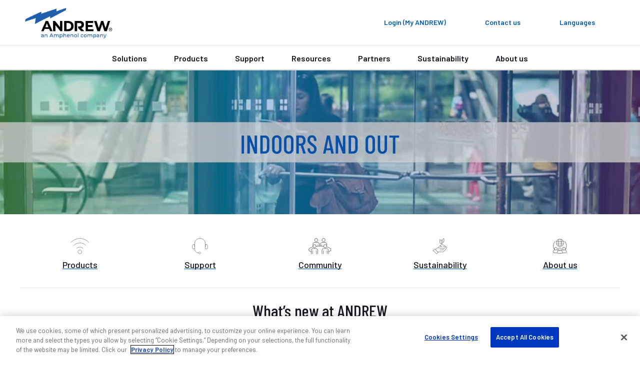

--- FILE ---
content_type: text/html; charset=utf-8
request_url: https://www.andrew.com/
body_size: 21327
content:
<!DOCTYPE html>
<html lang="en">
<head>
    <meta charset="utf-8">
    <meta http-equiv="X-UA-Compatible" content="ie=edge">
    <meta name="viewport" content="width=device-width, initial-scale=1">
    <script async src="https://play.vidyard.com/embed/v4.js"></script>

    <link rel="preconnect" href="https://fonts.googleapis.com">
    <link rel="preconnect" href="https://fonts.gstatic.com" crossorigin>
    <link href="https://fonts.googleapis.com/css2?family=Poppins:ital,wght@0,300;0,400;0,500;0,600;0,700;1,300;1,400;1,600;1,700&display=swap" rel="stylesheet" />

<!-- OneLink JS -->
<script referrerpolicy="no-referrer-when-downgrade" type="text/javascript" src="https://www.onelink-edge.com/moxie.min.js" data-oljs="PDF2E-A00A-3989-3C99"></script>

<!-- Google Tag Manager -->
<script>(function(w,d,s,l,i){w[l]=w[l]||[];w[l].push({'gtm.start':
new Date().getTime(),event:'gtm.js'});var f=d.getElementsByTagName(s)[0],
j=d.createElement(s),dl=l!='dataLayer'?'&l='+l:'';j.async=true;j.src=
'https://www.googletagmanager.com/gtm.js?id='+i+dl;f.parentNode.insertBefore(j,f);
})(window,document,'script','dataLayer','GTM-P2Z87RZC');</script>
<!-- End Google Tag Manager -->

<!-- Start of HubSpot Embed Code -->
<script type="text/javascript" id="hs-script-loader" async defer src="//js.hs-scripts.com/48115992.js"></script>
<!-- End of HubSpot Embed Code -->

<meta name="google-site-verification" content="p4VKb_unEbXG_UsDAF-I0pInlLzrMAyDCD5iFLh_8vI" />

<! -- wrap symbols in sup and decode html using vanilla js -->
<script>
document.addEventListener('DOMContentLoaded', function() {
  // Define a function to recursively traverse and modify text nodes
  function processTextNodes(node) {
    if (node.nodeType === 3) { // Text node
      const newValue = node.nodeValue.replace(/[™®]/g, '<sup>$&</sup>');
      const tempDiv = document.createElement('div');
      tempDiv.innerHTML = newValue;
      const replacementNodes = Array.from(tempDiv.childNodes);

      for (const newNode of replacementNodes) {
        node.parentNode.insertBefore(newNode, node);
      }

      node.parentNode.removeChild(node);
    } else if (node.nodeType === 1 && node.tagName !== 'SCRIPT' && node.tagName !== 'SUP') {
      for (const childNode of node.childNodes) {
        processTextNodes(childNode);
      }
    }
  }

  // Start processing text nodes from the body
  const body = document.body;
  if (body) {
    processTextNodes(body);
  }
});

</script><title>ANDREW® - An Amphenol Company | Future-Proof Wireless Networks</title>
<link rel='shortcut icon' href='/favicon.ico' />
<meta name='description' content='ANDREW powers wireless networks for mobile operators and enterprises boosting outdoor and indoor network capabilities for 5G technology and beyond.'>
<meta property='og:title' content='ANDREW® - An Amphenol Company | Future-Proof Wireless Networks' />
<meta name='twitter:title' content='ANDREW® - An Amphenol Company | Future-Proof Wireless Networks' />
<meta property='og:description' content='ANDREW powers wireless networks for mobile operators and enterprises boosting outdoor and indoor network capabilities for 5G technology and beyond.' />
<meta name='twitter:description' content='ANDREW powers wireless networks for mobile operators and enterprises boosting outdoor and indoor network capabilities for 5G technology and beyond.' />
<meta property='og:url' content='https://www.andrew.com/' />
<meta property='og:site_name' content='ANDREW' />
<meta property='og:image' content='https://www.andrew.com/globalassets/digizuite/1006508-andrew-2c-logo-w-tag.png' />
<meta name='twitter:image' content='https://www.andrew.com/globalassets/digizuite/1006508-andrew-2c-logo-w-tag.png' />
<meta name='twitter:card' content='summary_large_image' />
<meta name='idio:visibility' content='Public' />

    <script nonce="87892056-c5a3-480d-991e-cb557ae6d490">
!function(T,l,y){var S=T.location,k="script",D="instrumentationKey",C="ingestionendpoint",I="disableExceptionTracking",E="ai.device.",b="toLowerCase",w="crossOrigin",N="POST",e="appInsightsSDK",t=y.name||"appInsights";(y.name||T[e])&&(T[e]=t);var n=T[t]||function(d){var g=!1,f=!1,m={initialize:!0,queue:[],sv:"5",version:2,config:d};function v(e,t){var n={},a="Browser";return n[E+"id"]=a[b](),n[E+"type"]=a,n["ai.operation.name"]=S&&S.pathname||"_unknown_",n["ai.internal.sdkVersion"]="javascript:snippet_"+(m.sv||m.version),{time:function(){var e=new Date;function t(e){var t=""+e;return 1===t.length&&(t="0"+t),t}return e.getUTCFullYear()+"-"+t(1+e.getUTCMonth())+"-"+t(e.getUTCDate())+"T"+t(e.getUTCHours())+":"+t(e.getUTCMinutes())+":"+t(e.getUTCSeconds())+"."+((e.getUTCMilliseconds()/1e3).toFixed(3)+"").slice(2,5)+"Z"}(),iKey:e,name:"Microsoft.ApplicationInsights."+e.replace(/-/g,"")+"."+t,sampleRate:100,tags:n,data:{baseData:{ver:2}}}}var h=d.url||y.src;if(h){function a(e){var t,n,a,i,r,o,s,c,u,p,l;g=!0,m.queue=[],f||(f=!0,t=h,s=function(){var e={},t=d.connectionString;if(t)for(var n=t.split(";"),a=0;a<n.length;a++){var i=n[a].split("=");2===i.length&&(e[i[0][b]()]=i[1])}if(!e[C]){var r=e.endpointsuffix,o=r?e.location:null;e[C]="https://"+(o?o+".":"")+"dc."+(r||"services.visualstudio.com")}return e}(),c=s[D]||d[D]||"",u=s[C],p=u?u+"/v2/track":d.endpointUrl,(l=[]).push((n="SDK LOAD Failure: Failed to load Application Insights SDK script (See stack for details)",a=t,i=p,(o=(r=v(c,"Exception")).data).baseType="ExceptionData",o.baseData.exceptions=[{typeName:"SDKLoadFailed",message:n.replace(/\./g,"-"),hasFullStack:!1,stack:n+"\nSnippet failed to load ["+a+"] -- Telemetry is disabled\nHelp Link: https://go.microsoft.com/fwlink/?linkid=2128109\nHost: "+(S&&S.pathname||"_unknown_")+"\nEndpoint: "+i,parsedStack:[]}],r)),l.push(function(e,t,n,a){var i=v(c,"Message"),r=i.data;r.baseType="MessageData";var o=r.baseData;return o.message='AI (Internal): 99 message:"'+("SDK LOAD Failure: Failed to load Application Insights SDK script (See stack for details) ("+n+")").replace(/\"/g,"")+'"',o.properties={endpoint:a},i}(0,0,t,p)),function(e,t){if(JSON){var n=T.fetch;if(n&&!y.useXhr)n(t,{method:N,body:JSON.stringify(e),mode:"cors"});else if(XMLHttpRequest){var a=new XMLHttpRequest;a.open(N,t),a.setRequestHeader("Content-type","application/json"),a.send(JSON.stringify(e))}}}(l,p))}function i(e,t){f||setTimeout(function(){!t&&m.core||a()},500)}var e=function(){var n=l.createElement(k);n.src=h;var e=y[w];return!e&&""!==e||"undefined"==n[w]||(n[w]=e),n.onload=i,n.onerror=a,n.onreadystatechange=function(e,t){"loaded"!==n.readyState&&"complete"!==n.readyState||i(0,t)},n}();y.ld<0?l.getElementsByTagName("head")[0].appendChild(e):setTimeout(function(){l.getElementsByTagName(k)[0].parentNode.appendChild(e)},y.ld||0)}try{m.cookie=l.cookie}catch(p){}function t(e){for(;e.length;)!function(t){m[t]=function(){var e=arguments;g||m.queue.push(function(){m[t].apply(m,e)})}}(e.pop())}var n="track",r="TrackPage",o="TrackEvent";t([n+"Event",n+"PageView",n+"Exception",n+"Trace",n+"DependencyData",n+"Metric",n+"PageViewPerformance","start"+r,"stop"+r,"start"+o,"stop"+o,"addTelemetryInitializer","setAuthenticatedUserContext","clearAuthenticatedUserContext","flush"]),m.SeverityLevel={Verbose:0,Information:1,Warning:2,Error:3,Critical:4};var s=(d.extensionConfig||{}).ApplicationInsightsAnalytics||{};if(!0!==d[I]&&!0!==s[I]){var c="onerror";t(["_"+c]);var u=T[c];T[c]=function(e,t,n,a,i){var r=u&&u(e,t,n,a,i);return!0!==r&&m["_"+c]({message:e,url:t,lineNumber:n,columnNumber:a,error:i}),r},d.autoExceptionInstrumented=!0}return m}(y.cfg);function a(){y.onInit&&y.onInit(n)}(T[t]=n).queue&&0===n.queue.length?(n.queue.push(a),n.trackPageView({})):a()}(window,document,{src: "https://js.monitor.azure.com/scripts/b/ai.2.gbl.min.js", crossOrigin: "anonymous", cfg: {connectionString: 'InstrumentationKey=ac9be757-8f8d-40e5-9c36-7cf36a774808;IngestionEndpoint=https://eastus2-3.in.applicationinsights.azure.com/;LiveEndpoint=https://eastus2.livediagnostics.monitor.azure.com/;ApplicationId=e91067bf-cb28-4a16-8a3d-fc0be47cf599', disableCookiesUsage: false }});
</script>
<script nonce="87892056-c5a3-480d-991e-cb557ae6d490">
_iaq = [ ['client', '89b8f6a99de74500b50feb5fab2ab1c6'], ['track', 'consume'] ]; !function(d,s){var ia=d.createElement(s);ia.async=1,s=d.getElementsByTagName(s)[0],ia.src='//s.usea01.idio.episerver.net/ia.js',s.parentNode.insertBefore(ia,s)}(document,'script');
</script>


    <link rel="stylesheet" href="/weboptimizer/css/HomePage.css?v=fagkaZkMUdvRaSBUc70L1EKxbiU" />

    <style type='text/css'>body.andrew .card-container .card .image {
aspect-ratio: auto !important;
}

.Product-catalog .category-wrapper .category {
linear-gradient(90deg, rgba(114, 191, 68, 1) 0%, rgba(0, 169, 157, 1) 20%, rgba(0, 174, 239, 1) 40%, rgba(0, 137, 207, 1) 60%, rgba(0, 92, 185, 1) 80%, rgba(129, 41, 144, 1) 100%);
}

body.andrew .main-content a:not(.btn):not(.spec-btn):not(.specs-btn).grouped-content-child-header {
background: #fff;
    color: #005CB9 !important;
    padding-bottom: 6px  !important;
    margin: 0 0 20px  !important;
    border: 0  !important;
    border: 1px solid #d4d4d4  !important;
    border-bottom: 1px solid #979797  !important;
    width: 100%  !important;
    display: block  !important;
    text-align: left  !important;
    outline: 0  !important;
    position: relative  !important;
    padding: 30px 25px 26px !important;
    box-shadow: 0 3px 4px 0 rgba(0, 0, 0, 0.2)  !important;
}

.tabs .accordion-content-child-header:nth-child(n):nth-child(n):nth-child(n)::before, .tabs .grouped-content-child-header:nth-child(n):nth-child(n):nth-child(n)::before, .accordion .accordion-content-child-header:nth-child(n):nth-child(n):nth-child(n)::before, .accordion .grouped-content-child-header:nth-child(n):nth-child(n):nth-child(n)::before {
content: '';
    height: 6px !important;
    width: 100% !important;
    position: absolute !important;
    top: 0 !important;
    left: 0 !important;
    background-color: #72bf44 !important;
    background-image: -webkit-linear-gradient(left, #72bf44 0%, #00a99d 20%, #00aeef 40%, #0089cf 60%, #005cb9 80%, #812990 100%) !important;
    background-image: linear-gradient(90deg, #72bf44 0%, #00a99d 20%, #00aeef 40%, #0089cf 60%, #005cb9 80%, #812990 100%) !important;

}

body.andrew .rtf a:not(.btn):not([class*='btn-comm-']):not(.card-link), body.andrew .post-block .card .card-horizontal .card-body a, body.andrew .block-container .row a.btn-comm-link, body.andrew .myproductlists-page h6 a .main-content .content a:not(.btn).image {
        width: auto !important; 
    }

body.andrew .storytelling-page .primary-content .rtf a:not(.btn):not([class*='btn-comm-']) {
width: auto !important;
}

.Product-gallery span.main-image-caption {
margin-top: 0 !important;
}


@media screen and (max-width: 767.98px) {
    .product-category-items .hero.new-page-banner.hero-small picture {
min-height: 160px;
        position: absolute;
        width: 100%;
    }

.commscope-navigation .first-level-navigation .first-level-links .first-level-link.divider-nav {
margin-left: 10px;
}
}

body.andrew .card-container .card .card-body .card-text a:not(.btn):not(.spec-btn):not(.specs-btn) {
text-decoration: underline;
display: inline !important;
}

body.andrew .pagination .input-box .page-current {
background-color: #ffffff !important;
}

/* adding because the current cards have a min-height: inherit, which is causing the card content area to be too tall and creates unnecessary white space */

.story-block .card-container {
  display: flex;
  flex-direction: column;
}
.story-block .card-container .card-link {
  min-height: 0 !important;
  flex: 1 1 auto;     /* fills available space without inheriting min-height */
  display: block;     /* anchors behave predictably */
}
</style>

    <link rel="canonical" href="https://www.andrew.com/"/>
    <link rel="alternate" href="https://www.andrew.com/" hreflang="x-default" />
<link rel="alternate" href="https://www.andrew.com/" hreflang="en" />
<link rel="alternate" href="https://es.andrew.com/" hreflang="es" />
<link rel="alternate" href="https://de.andrew.com/" hreflang="de" />
<link rel="alternate" href="https://fr.andrew.com/" hreflang="fr" />
<link rel="alternate" href="https://pt.andrew.com/" hreflang="pt" />
<link rel="alternate" href="https://zh.andrew.com/" hreflang="zh" />
<link rel="alternate" href="https://ja.andrew.com/" hreflang="ja" />

   
        <link href="/static/dist/css/andrew.css" rel="stylesheet" />

    <link href="/static/dist/css/andrew.css" rel="stylesheet" />
    <link href="/static/dist/css/Layout/layout.css" rel="stylesheet" />

    
    

</head>
    <body class='andrew'
 >

<!-- Google Tag Manager (noscript) -->
<noscript><iframe src="https://www.googletagmanager.com/ns.html?id=GTM-P2Z87RZC"
height="0" width="0" style="display:none;visibility:hidden"></iframe></noscript>
<!-- End Google Tag Manager (noscript) -->
        




        <script>
            var _myAndrewUser = {"FirstName":"","LastName":"","Company":"","JobTitle":"","Email":"","IsLoggedIn":false,"IDPID":"","Domain":""};
        </script>

<header class="commscope-header">
    <a class="skip-link" href="#MainContent">Skip to content</a>
    

    <div class="upper-header">
        <div class="upper-header-container">
            <a href="/" title="ANDREW" class="commscope-logo">
                <img src="/globalassets/digizuite/1006508-andrew-2c-logo-w-tag.png" alt="ANDREW-2c-logo_w-tag" />
            </a>
            



<div class="search-box">

<div class="coveo-search-contianer" data-react-name="coveoAtomicSearchBox" data-react-props="{&quot;SearchUrl&quot;:&quot;/search/&quot;,&quot;SearchBarText&quot;:&quot;Search for products and resources&quot;,&quot;SearchBarMobileText&quot;:&quot;Search andrew.com&quot;,&quot;OrganizationId&quot;:&quot;commscopeproduction2io149ycp&quot;,&quot;SearchApiKey&quot;:null,&quot;Pipeline&quot;:&quot;Andrew Global Search&quot;,&quot;SearchHub&quot;:&quot;andrewGlobalSearch&quot;,&quot;TrackingId&quot;:&quot;andrew_web_tracking&quot;,&quot;ProductSourceName&quot;:null,&quot;RelatedContentSourceName&quot;:null,&quot;ProductTypeCatalogId&quot;:0,&quot;PageTypes&quot;:null,&quot;EnableSuggestedQueries&quot;:false,&quot;OverrideClientId&quot;:false}">
    <div class="coveoAtomicSearchBox--skeleton"></div>
</div>


</div>
            
<button class="toggle-nav" type="button">
    <span class="icon-menu">
        <svg width="36px" height="24px" viewBox="0 0 36 24" version="1.1" xmlns="http://www.w3.org/2000/svg" xmlns:xlink="http://www.w3.org/1999/xlink">
    <title>0C64EFC4-860C-49F0-99F5-372FE557F13F</title>
    <g stroke="none" stroke-width="1" fill="none" fill-rule="evenodd">
        <g transform="translate(-130.000000, -246.000000)" fill="#ffffff">
            <g  transform="translate(124.000000, 234.000000)">
                <path d="M6,36 L42,36 L42,32 L6,32 L6,36 Z M6,26 L42,26 L42,22 L6,22 L6,26 Z M6,12 L6,16 L42,16 L42,12 L6,12 Z" id="icon-menu"></path>
            </g>
        </g>
    </g>
</svg>
    </span>
    <span class="icon icon-close"></span>
</button>



<div class="header-icon-nav hide-mobile">
    <ul class="header-icon-list">
                <li class="header-icon">
                    <a href="/membership/">
                        <span class="icon none"></span>
                        <span class="label">Login (My ANDREW)</span>
                    </a>
                </li>

            <li class="header-icon">
                <a href="/support/contact-us/">
                    <span class="icon none"></span>
                    <span class="label">Contact us</span>
                </a>
            </li>

            <li class="header-icon language-header-icon">
                <button class="icon-btn" id="globe-dropdown-selector">
                    <span class="icon none"></span>
                    <span class="label">Languages</span>
                </button>
                <script>
                    function _onEnLangClick(sender) {
                        var href = sender.getAttribute("href");
                        if (href != null) {
                            var s = href.replace("/andrew.com", "/www.andrew.com");
                            document.location = s;
                        }
                    }
                </script>
                <ul class="icon-dropdown OneLinkNoTx" id="globe-dropdown">
                            <li class="icon-list-element">
                                <a class="icon-language" data-query href="https://www.andrew.com/" onclick="_onEnLangClick(this); return false;" title="https://www.andrew.com/">English</a>
                            </li>
<li class="icon-list-element">
                                <a class="icon-language" data-query href="https://es.andrew.com" title="https://es.andrew.com/">Espa&#xF1;ol</a>
                            </li>
<li class="icon-list-element">
                                <a class="icon-language" data-query href="https://de.andrew.com" title="https://de.andrew.com/">Deutsch</a>
                            </li>
<li class="icon-list-element">
                                <a class="icon-language" data-query href="https://fr.andrew.com" title="https://fr.andrew.com/">Fran&#xE7;ais</a>
                            </li>
<li class="icon-list-element">
                                <a class="icon-language" data-query href="https://pt.andrew.com" title="https://pt.andrew.com/">Portugu&#xEA;s</a>
                            </li>
<li class="icon-list-element">
                                <a class="icon-language" data-query href="https://zh.andrew.com" title="https://zh.andrew.com/">&#x7B80;&#x4F53;&#x4E2D;&#x6587;</a>
                            </li>
<li class="icon-list-element">
                                <a class="icon-language" data-query href="https://ja.andrew.com" title="https://ja.andrew.com/">&#x65E5;&#x672C;&#x8A9E;</a>
                            </li>
                </ul>
            </li>

    </ul>
</div>
        </div>
    </div>
    <div class="lower-header">
        
<nav class="commscope-navigation">
    <div class="upper-navigation">
        <div class="container">
            <ul class="nav-link-items">
                        <li class="main-nav-link has-children">
                                <button class="nav-cta" data-menu-item="1c48ea34-9dd8-4de0-85d7-da15ed775366">Solutions</button>
                        </li>
                        <li class="main-nav-link has-children">
                                <button class="nav-cta" data-menu-item="6f825508-0517-4180-8b54-933f4ccde2f2">Products</button>
                        </li>
                        <li class="main-nav-link has-children">
                                <button class="nav-cta" data-menu-item="16b3cf5b-40fb-449d-8b84-093de5eaead0">Support</button>
                        </li>
                        <li class="main-nav-link has-children">
                                <button class="nav-cta" data-menu-item="c10b0339-e982-4b96-8357-83eae6b7845e">Resources</button>
                        </li>
                        <li class="main-nav-link has-children">
                                <button class="nav-cta" data-menu-item="e6e23d23-a286-413e-8f5e-ff0023462648">Partners</button>
                        </li>
                        <li class="main-nav-link main-nav-link-nochildren">
                                <a class="nav-cta" href="/sustainability/" target="_top">Sustainability</a>
                        </li>
                        <li class="main-nav-link has-children last-item">
                                <button class="nav-cta" data-menu-item="2f7666c3-7d18-4567-a606-65f7c39bca61">About us</button>
                        </li>

                        <li class="main-nav-link hide-large">
                            <a class="nav-cta mgmt-cta account-page" href="/membership/">Login (My ANDREW)</a>
                        </li>

                    <li class="main-nav-link hide-large">
                        <a class="nav-cta mgmt-cta contact-page" href="/support/contact-us/">Contact us</a>
                    </li>

                    <li class="main-nav-link hide-large">
                        <button class="nav-cta mgmt-cta change-language" data-menu-item="change-language">Languages</button>
                    </li>
            </ul>
        </div>
    </div>
    <div class="nav-content-items">
            <div class="nav-section" data-menu-item="1c48ea34-9dd8-4de0-85d7-da15ed775366">
                <div class="first-level-navigation container">
                        <div class="first-level-container one-or-less">

                    <button type="button" class="nav-back back-button">Back to main menu</button>
                        <span class="level-title">Solutions</span>
                        <ul class="first-level-links">

                                            <li class="first-level-link hide-desktop">
                                                <button class="nav-cta"
                                                        data-shadow-active="true"
                                                        data-menu-item="9e7e4c79-86c9-4393-8a2f-50b6540338b6">
                                                    Solutions
                                                </button>
                                            </li>
                        </ul>
                </div>
                <div class="second-level-navigation">
                        <div class="second-level-section"
                             data-shadow-active="true"
                             data-menu-item="9e7e4c79-86c9-4393-8a2f-50b6540338b6">

                            <button type="button" class="nav-back back-button">Back to Solutions</button>

                                <a href="/solutions/" target="_self" class="level-title">Solutions</a>


                            <div class="row curated-grid">
                                        <div class="col-sm-6">
                                            
<div><div class="col-md-12">
    <div class="curated-menu ">


            <ul class="curated-menu-links">
                    <li>
                        <a class="curated-menu-link section-title" href="/solutions/industries/" target="_self">Industries</a>
                    </li>
                    <li>
                        <a class="curated-menu-link" href="/solutions/industries/mobile-networks-operators/">Mobile networks operators</a>
                    </li>
                    <li>
                        <a class="curated-menu-link" href="/solutions/industries/tower-companies-and-3rd-party-operators/">Tower companies and 3rd party operators</a>
                    </li>
                    <li>
                        <a class="curated-menu-link" href="/solutions/industries/stadiums-arenas-and-entertainment/">Stadiums, arenas and entertainment</a>
                    </li>
                    <li>
                        <a class="curated-menu-link" href="/solutions/industries/transportation-and-hospitality/">Transportation and hospitality</a>
                    </li>
                    <li>
                        <a class="curated-menu-link" href="/solutions/industries/campus-and-higher-education/">Campus and higher education</a>
                    </li>
                    <li>
                        <a class="curated-menu-link" href="/solutions/industries/healthcare/">Healthcare</a>
                    </li>
                    <li>
                        <a class="curated-menu-link" href="/solutions/industries/commercial-real-estate/">Commercial real estate</a>
                    </li>
                    <li>
                        <a class="curated-menu-link" href="/solutions/industries/retail/">Retail</a>
                    </li>
                    <li>
                        <a class="curated-menu-link" href="/solutions/industries/manufacturing-and-warehousing/">Manufacturing and warehousing</a>
                    </li>
            </ul>
    </div>
</div></div>
                                        </div>
                                        <div class="col-sm-6">
                                            
<div><div class="col-md-12">
    <div class="curated-menu ">


            <ul class="curated-menu-links">
                    <li>
                        <a class="curated-menu-link section-title" href="/solutions/indoor-wireless/">Indoor wireless</a>
                    </li>
                    <li>
                        <a class="curated-menu-link" href="/solutions/indoor-wireless/bring-cellular-indoors/">Bring cellular indoors</a>
                    </li>
                    <li>
                        <a class="curated-menu-link" href="/solutions/indoor-wireless/add-mission-critical-private-networks/">Add mission-critical private networks</a>
                    </li>
                    <li>
                        <a class="curated-menu-link" href="/solutions/indoor-wireless/create-safer-buildings/">Create safer buildings</a>
                    </li>
                    <li>
                        <a class="curated-menu-link" href="/solutions/indoor-wireless/amplify-rf-with-repeaters/">Amplify RF with repeaters</a>
                    </li>
            </ul>
    </div>
</div><div class="col-md-12">
    <div class="curated-menu ">


            <ul class="curated-menu-links">
                    <li>
                        <a class="curated-menu-link section-title" href="/solutions/outdoor-wireless/">Outdoor wireless</a>
                    </li>
                    <li>
                        <a class="curated-menu-link" href="/solutions/outdoor-wireless/build-efficient-outdoor-networks/">Build efficient outdoor networks</a>
                    </li>
                    <li>
                        <a class="curated-menu-link" href="/solutions/outdoor-wireless/simplify-connectivity-with-heliax/">Simplify connectivity with HELIAX&#xAE;</a>
                    </li>
                    <li>
                        <a class="curated-menu-link" href="/solutions/outdoor-wireless/power-networks-efficiently/">Power networks efficiently</a>
                    </li>
                    <li>
                        <a class="curated-menu-link" href="/solutions/outdoor-wireless/support-cell-site-builds/">Support cell site builds</a>
                    </li>
                    <li>
                        <a class="curated-menu-link" href="/solutions/outdoor-wireless/conceal-network-infrastructure/">Conceal network infrastructure</a>
                    </li>
                    <li>
                        <a class="curated-menu-link" href="/solutions/outdoor-wireless/prevent-and-mitigate-pim/">Prevent and mitigate PIM</a>
                    </li>
                    <li>
                        <a class="curated-menu-link" href="/solutions/outdoor-wireless/reduce-wind-load/">Reduce wind load</a>
                    </li>
                    <li>
                        <a class="curated-menu-link" href="/solutions/outdoor-wireless/elevate-your-backhaul-strategy/">Elevate your backhaul strategy</a>
                    </li>
                    <li>
                        <a class="curated-menu-link" href="/solutions/outdoor-wireless/optimize-spectrum-use/">Optimize spectrum use</a>
                    </li>
            </ul>
    </div>
</div></div>
                                        </div>
                            </div>


                        </div>

                    <!-- Specifically for tabs secondary navigation -->
                </div>
            </div>
        </div>
            <div class="nav-section" data-menu-item="6f825508-0517-4180-8b54-933f4ccde2f2">
                <div class="first-level-navigation container">
                        <div class="first-level-container one-or-less">

                    <button type="button" class="nav-back back-button">Back to main menu</button>
                        <span class="level-title">Products</span>
                        <ul class="first-level-links">

                                        <li class="first-level-link divider-nav">
                                            Indoor wireless
	                                    </li>
                                                <li class="first-level-link">
                                                    <button class="nav-cta"
                                                            data-shadow-active="false"
                                                            data-menu-item="93a15e59-528d-4120-a396-c4efc9240293">
                                                        In-building
                                                    </button>
                                                </li>
                                        <li class="first-level-link divider-nav">
                                            Outdoor wireless
	                                    </li>
                                                <li class="first-level-link">
                                                    <button class="nav-cta"
                                                            data-shadow-active="false"
                                                            data-menu-item="4819f7d5-2d51-4fc9-b2cc-59e0cd41c232">
                                                        Accessories
                                                    </button>
                                                </li>
                                                <li class="first-level-link">
                                                    <button class="nav-cta"
                                                            data-shadow-active="false"
                                                            data-menu-item="eedb92b5-7372-4c99-825d-14e40a3645f9">
                                                        Base station antennas
                                                    </button>
                                                </li>
                                                <li class="first-level-link">
                                                    <button class="nav-cta"
                                                            data-shadow-active="false"
                                                            data-menu-item="57157e8c-c747-4e5f-a036-446ae81e6fee">
                                                        Concealment
                                                    </button>
                                                </li>
                                                <li class="first-level-link">
                                                    <button class="nav-cta"
                                                            data-shadow-active="false"
                                                            data-menu-item="68f97b62-40d4-47ca-9b84-358866dfad2b">
                                                        Fiber, power, RF connectivity &amp; accessories
                                                    </button>
                                                </li>
                                                <li class="first-level-link">
                                                    <button class="nav-cta"
                                                            data-shadow-active="false"
                                                            data-menu-item="b6504710-8d38-41e3-b232-fde0517f5dea">
                                                        Microwave
                                                    </button>
                                                </li>
                                                <li class="first-level-link">
                                                    <button class="nav-cta"
                                                            data-shadow-active="false"
                                                            data-menu-item="4a8e9fb3-67b2-4d63-8bed-d5cb9e2653c6">
                                                        Outdoor enclosures
                                                    </button>
                                                </li>
                                                <li class="first-level-link">
                                                    <button class="nav-cta"
                                                            data-shadow-active="false"
                                                            data-menu-item="db00a2fe-72ba-4bdb-9046-4b6cae1a9eda">
                                                        PIM mitigation
                                                    </button>
                                                </li>
                                                <li class="first-level-link">
                                                    <button class="nav-cta"
                                                            data-shadow-active="false"
                                                            data-menu-item="ffc2d16e-8b14-4f1f-919d-db8dc27c43c8">
                                                        Power management
                                                    </button>
                                                </li>
                                                <li class="first-level-link">
                                                    <button class="nav-cta"
                                                            data-shadow-active="false"
                                                            data-menu-item="fa18521c-d4ef-403c-a27e-76ec944b7805">
                                                        RF conditioning
                                                    </button>
                                                </li>
                                                <li class="first-level-link">
                                                    <button class="nav-cta"
                                                            data-shadow-active="false"
                                                            data-menu-item="2b86ec20-c2b7-4a00-8c74-204204e7e661">
                                                        Structural supports
                                                    </button>
                                                </li>
                        </ul>
                </div>
                <div class="second-level-navigation">
                        <div class="second-level-section"
                             data-shadow-active="true"
                             data-menu-item="ed1f65cd-36b7-4fb0-b38f-a72f3468c7e5">

                            <button type="button" class="nav-back back-button">Back to Products</button>

                                <a href="/" target="_blank" class="level-title">Indoor wireless</a>

                                <div class="row curated-grid nav-top-row">
                                    <div class="row">
<div class="col-md">
<h5>View all products</h5>
<p>Explore our extensive portfolio of innovative network infrastructure solutions designed to elevate connectivity. From cutting-edge antennas to robust cable systems, our products are created to meet your unique needs.</p>
<p><a class="btn btn-comm-primary mr-3" title="View all products" href="/products/" rel="noopener">View all products</a> <a class="btn btn-comm-primary" title="View all BABA compliant products" href="/baba/" rel="noopener">View all BABA compliant products</a></p>
</div>
<div class="col-md-3">
<p><img src="/globalassets/digizuite/1011744-andrew-card-image-400x281.jpg?mediaformatid=-1" alt="ANDREW-CARD-IMAGE-400X281" width="220" height="155" /></p>
</div>
</div>
                                </div>

                            <div class="row curated-grid">
                            </div>


                        </div>
                        <div class="second-level-section"
                             data-shadow-active="false"
                             data-menu-item="93a15e59-528d-4120-a396-c4efc9240293">

                            <button type="button" class="nav-back back-button">Back to Products</button>

                                <a href="/products/in-building/" target="_top" class="level-title">In-building</a>

                                <div class="row curated-grid nav-top-row">
                                    <!-- <div class="d-flex flex-column">-->
<h4>In-building</h4>
<div class="ml-4"><a href="/products/in-building/" class="btn btn-secondary btn-sm">View all: In-building products</a></div>
<!-- </div>-->
                                </div>

                            <div class="row curated-grid">
                                        <div class="col-sm-6">
                                            
<div><div class="col-md-12">
    <div class="curated-menu ">


            <ul class="curated-menu-links">
                    <li>
                        <a class="curated-menu-link section-title" href="/products/in-building/distributed-antenna-system-das/" target="_self">Distributed antenna system (DAS)</a>
                    </li>
                    <li>
                        <a class="curated-menu-link" href="/products/in-building/distributed-antenna-system-das/access-points/">Access points</a>
                    </li>
                    <li>
                        <a class="curated-menu-link" href="/products/in-building/distributed-antenna-system-das/subracks-power-supplies/">Subracks &amp; power supplies</a>
                    </li>
                    <li>
                        <a class="curated-menu-link" href="/products/in-building/distributed-antenna-system-das/head-end-distribution-modules/">Head-end &amp; distribution modules</a>
                    </li>
                    <li>
                        <a class="curated-menu-link" href="/products/in-building/distributed-antenna-system-das/das-management/">DAS management</a>
                    </li>
                    <li>
                        <a class="curated-menu-link" href="/products/in-building/distributed-antenna-system-das/accessories/">Accessories</a>
                    </li>
            </ul>
    </div>
</div><div class="col-md-12">
    <div class="curated-menu ">


                <a href="/products/in-building/rf-repeaters/" class="curated-menu-link section-title">RF repeaters</a>
    </div>
</div><div class="col-md-12">
    <div class="curated-menu ">


                <a href="/products/in-building/small-cell/" class="curated-menu-link section-title">Small cells</a>
    </div>
</div></div>
                                        </div>
                                        <div class="col-sm-6">
                                            
<div><div class="col-md-12">
    <div class="curated-menu ">


                <a href="/products/in-building/antennas/" class="curated-menu-link section-title">Antennas</a>
    </div>
</div><div class="col-md-12">
    <div class="curated-menu ">


            <ul class="curated-menu-links">
                    <li>
                        <a class="curated-menu-link section-title" href="/products/in-building/passives/" target="_self">Passives</a>
                    </li>
                    <li>
                        <a class="curated-menu-link" href="/products/in-building/passives/attenuators/">Attenuators</a>
                    </li>
                    <li>
                        <a class="curated-menu-link" href="/products/in-building/passives/couplers/">Couplers</a>
                    </li>
                    <li>
                        <a class="curated-menu-link" href="/products/in-building/passives/hybrid-matrix/">Hybrid matrix</a>
                    </li>
                    <li>
                        <a class="curated-menu-link" href="/products/in-building/passives/splitters/">Splitters</a>
                    </li>
                    <li>
                        <a class="curated-menu-link" href="/products/in-building/passives/tappers/">Tappers</a>
                    </li>
                    <li>
                        <a class="curated-menu-link" href="/products/in-building/passives/termination-loads/">Termination loads</a>
                    </li>
            </ul>
    </div>
</div></div>
                                        </div>
                            </div>


                        </div>
                        <div class="second-level-section"
                             data-shadow-active="false"
                             data-menu-item="0f546dff-3b56-4bef-8d97-8500854ea9e1">

                            <button type="button" class="nav-back back-button">Back to Products</button>

                                <a href="/" target="_blank" class="level-title">Outdoor wireless</a>


                            <div class="row curated-grid">
                            </div>


                        </div>
                        <div class="second-level-section"
                             data-shadow-active="false"
                             data-menu-item="4819f7d5-2d51-4fc9-b2cc-59e0cd41c232">

                            <button type="button" class="nav-back back-button">Back to Products</button>

                                <a href="/products/fiber-power-rf-connectivity-accessories/accessories/" target="_top" class="level-title">Accessories</a>

                                <div class="row curated-grid nav-top-row">
                                    <div class="d-block">
<h4>Accessories</h4>
<p>A full portfolio of ANDREW cable attachment components ensures quick and easy installation. Our hangers, adapters and hardware let you choose the right features for any application.</p>
<a href="/products/fiber-power-rf-connectivity-accessories/accessories/" class="btn btn-secondary btn-sm">View all: Accessories</a></div>
                                </div>

                            <div class="row curated-grid">
                                        <div class="col-sm-6">
                                            
<div><div class="col-md-12">
    <div class="curated-menu ">


                <a href="/products/fiber-power-rf-connectivity-accessories/accessories/attachment-hangers/" class="curated-menu-link section-title">Attachment hangers</a>
    </div>
</div><div class="col-md-12">
    <div class="curated-menu ">


                <a href="/products/fiber-power-rf-connectivity-accessories/accessories/attachment-adapters/" class="curated-menu-link section-title">Attachment adapters</a>
    </div>
</div><div class="col-md-12">
    <div class="curated-menu ">


                <a href="/products/fiber-power-rf-connectivity-accessories/accessories/cable-support-brackets/" class="curated-menu-link section-title">Cable support brackets</a>
    </div>
</div><div class="col-md-12">
    <div class="curated-menu ">


                <a href="/products/fiber-power-rf-connectivity-accessories/accessories/grounding-equipment/" class="curated-menu-link section-title">Grounding equipment</a>
    </div>
</div><div class="col-md-12">
    <div class="curated-menu ">


                <a href="/products/fiber-power-rf-connectivity-accessories/accessories/hoisting-support-grips/" class="curated-menu-link section-title">Hoisting &amp; support grips</a>
    </div>
</div></div>
                                        </div>
                                        <div class="col-sm-6">
                                            
<div><div class="col-md-12">
    <div class="curated-menu ">


                <a href="/products/fiber-power-rf-connectivity-accessories/accessories/weatherproofing/" class="curated-menu-link section-title">Weatherproofing</a>
    </div>
</div><div class="col-md-12">
    <div class="curated-menu ">


                <a href="/products/fiber-power-rf-connectivity-accessories/accessories/installation-hardware/" class="curated-menu-link section-title">Installation hardware</a>
    </div>
</div><div class="col-md-12">
    <div class="curated-menu ">


                <a href="/products/fiber-power-rf-connectivity-accessories/accessories/entry-panels/" class="curated-menu-link section-title">Entry panels</a>
    </div>
</div><div class="col-md-12">
    <div class="curated-menu ">


                <a href="/products/fiber-power-rf-connectivity-accessories/accessories/boot-assemblies/" class="curated-menu-link section-title">Boot assemblies</a>
    </div>
</div><div class="col-md-12">
    <div class="curated-menu ">


                <a href="/products/fiber-power-rf-connectivity-accessories/accessories/installation-tools/" class="curated-menu-link section-title">Installation tools</a>
    </div>
</div></div>
                                        </div>
                            </div>


                        </div>
                        <div class="second-level-section"
                             data-shadow-active="false"
                             data-menu-item="eedb92b5-7372-4c99-825d-14e40a3645f9">

                            <button type="button" class="nav-back back-button">Back to Products</button>

                                <a href="/products/base-station-antennas/" target="_top" class="level-title">Base station antennas</a>

                                <div class="row curated-grid nav-top-row">
                                    <div class="d-block">
<h4>Base station antennas</h4>
<p>In a wireless world, spectrum is the new currency. Maximize the value of every megahertz with ANDREW base station antennas. Our BSA solutions are built to perform, simplify and sustain.</p>
<a href="/products/base-station-antennas/" class="btn btn-secondary btn-sm">View all: Base station antennas</a></div>
                                </div>

                            <div class="row curated-grid">
                                        <div class="col-sm-6">
                                            
<div><div class="col-md-12">
    <div class="curated-menu ">


                <a href="/products/base-station-antennas/antennas/" class="curated-menu-link section-title">Antennas</a>
    </div>
</div><div class="col-md-12">
    <div class="curated-menu ">


                <a href="/products/base-station-antennas/mounting-kits/" class="curated-menu-link section-title">Mounting kits</a>
    </div>
</div><div class="col-md-12">
    <div class="curated-menu ">


                <a href="/products/base-station-antennas/remote-electrical-tilt-ret/" class="curated-menu-link section-title">Remote electrical tilt (RET)</a>
    </div>
</div></div>
                                        </div>
                            </div>


                        </div>
                        <div class="second-level-section"
                             data-shadow-active="false"
                             data-menu-item="57157e8c-c747-4e5f-a036-446ae81e6fee">

                            <button type="button" class="nav-back back-button">Back to Products</button>

                                <a href="/products/concealment/" target="_top" class="level-title">Concealment</a>

                                <div class="row curated-grid nav-top-row">
                                    <div class="d-block">
<h4>Concealment</h4>
<p>The broad and configurable ANDREW concealment portfolio helps operators expand networks, engineers design better infrastructure and municipalities provide seamless connectivity &mdash; all without compromising aesthetics in public spaces.</p>
<a href="/products/concealment/" class="btn btn-secondary btn-sm">View all: Concealment</a></div>
                                </div>

                            <div class="row curated-grid">
                                        <div class="col-sm-6">
                                            
<div><div class="col-md-12">
    <div class="curated-menu ">


                <a href="/products/concealment/bottom-of-the-pole/" class="curated-menu-link section-title">Bottom of the pole</a>
    </div>
</div><div class="col-md-12">
    <div class="curated-menu ">


                <a href="/products/concealment/middle-of-the-pole/" class="curated-menu-link section-title">Middle of the pole</a>
    </div>
</div><div class="col-md-12">
    <div class="curated-menu ">


                <a href="/products/concealment/top-of-the-pole/" class="curated-menu-link section-title">Top of the pole</a>
    </div>
</div><div class="col-md-12">
    <div class="curated-menu ">


                <a href="/products/concealment/integrated-poles/" class="curated-menu-link section-title">Integrated poles</a>
    </div>
</div><div class="col-md-12">
    <div class="curated-menu ">


                <a href="/products/concealment/standard-poles/" class="curated-menu-link section-title">Standard poles</a>
    </div>
</div><div class="col-md-12">
    <div class="curated-menu ">


                <a href="/products/concealment/wood-pole-brackets/" class="curated-menu-link section-title">Wood pole brackets</a>
    </div>
</div><div class="col-md-12">
    <div class="curated-menu ">


                <a href="/products/concealment/mounts-accessories/" class="curated-menu-link section-title">Mounts &amp; accessories</a>
    </div>
</div></div>
                                        </div>
                            </div>


                        </div>
                        <div class="second-level-section"
                             data-shadow-active="false"
                             data-menu-item="68f97b62-40d4-47ca-9b84-358866dfad2b">

                            <button type="button" class="nav-back back-button">Back to Products</button>

                                <a href="/products/fiber-power-rf-connectivity-accessories/" target="_top" class="level-title">Fiber, power, RF connectivity &amp; accessories</a>

                                <div class="row curated-grid nav-top-row">
                                    <div class="d-block">
<h4>Fiber, power, RF connectivity &amp; accessories</h4>
<p>The HELIAX&reg; fiber, power and RF connectivity portfolio simplifies deployment, boosts quality and reduces cost of ownership, while making fiber-to-the-antenna (FTTA) installations fast and straightforward.</p>
<a href="/products/fiber-power-rf-connectivity-accessories/" class="btn btn-secondary btn-sm">View all: Fiber, power, RF connectivity &amp; accessories</a></div>
                                </div>

                            <div class="row curated-grid">
                                        <div class="col-sm-6">
                                            
<div><div class="col-md-12">
    <div class="curated-menu ">


            <ul class="curated-menu-links">
                    <li>
                        <a class="curated-menu-link section-title" href="/products/fiber-power-rf-connectivity-accessories/fiber-connectivity/" target="_self">Fiber connectivity</a>
                    </li>
                    <li>
                        <a class="curated-menu-link" href="/products/fiber-power-rf-connectivity-accessories/fiber-connectivity/discrete-fiber-trunks/">Discrete fiber trunks</a>
                    </li>
                    <li>
                        <a class="curated-menu-link" href="/products/fiber-power-rf-connectivity-accessories/fiber-connectivity/discrete-fiber-jumpers/">Discrete fiber jumpers</a>
                    </li>
                    <li>
                        <a class="curated-menu-link" href="/products/fiber-power-rf-connectivity-accessories/fiber-connectivity/fiber-patch-cords/">Fiber patch cords</a>
                    </li>
                    <li>
                        <a class="curated-menu-link" href="/products/fiber-power-rf-connectivity-accessories/fiber-connectivity/hybrid-fiber-trunks/">Hybrid fiber trunks</a>
                    </li>
                    <li>
                        <a class="curated-menu-link" href="/products/fiber-power-rf-connectivity-accessories/fiber-connectivity/hybrid-fiber-jumpers/">Hybrid fiber jumpers</a>
                    </li>
                    <li>
                        <a class="curated-menu-link" href="/products/fiber-power-rf-connectivity-accessories/fiber-connectivity/hybrid-fiber-bulk-cables/">Hybrid fiber bulk cables</a>
                    </li>
                    <li>
                        <a class="curated-menu-link" href="/products/fiber-power-rf-connectivity-accessories/fiber-connectivity/enclosures/">Enclosures</a>
                    </li>
                    <li>
                        <a class="curated-menu-link" href="/products/fiber-power-rf-connectivity-accessories/fiber-connectivity/fiber-patch-panels/">Fiber patch panels</a>
                    </li>
                    <li>
                        <a class="curated-menu-link" href="/products/fiber-power-rf-connectivity-accessories/fiber-connectivity/cleaning-tools/">Cleaning tools</a>
                    </li>
            </ul>
    </div>
</div><div class="col-md-12">
    <div class="curated-menu ">


            <ul class="curated-menu-links">
                    <li>
                        <a class="curated-menu-link section-title" href="/products/fiber-power-rf-connectivity-accessories/power-cables/" target="_self">Power cables</a>
                    </li>
                    <li>
                        <a class="curated-menu-link" href="/products/fiber-power-rf-connectivity-accessories/power-cables/power-trunks/">Power trunks</a>
                    </li>
                    <li>
                        <a class="curated-menu-link" href="/products/fiber-power-rf-connectivity-accessories/power-cables/power-jumpers/">Power jumpers</a>
                    </li>
            </ul>
    </div>
</div></div>
                                        </div>
                                        <div class="col-sm-6">
                                            
<div><div class="col-md-12">
    <div class="curated-menu ">


            <ul class="curated-menu-links">
                    <li>
                        <a class="curated-menu-link section-title" href="/products/fiber-power-rf-connectivity-accessories/rf-connectivity/" target="_self">RF connectivity</a>
                    </li>
                    <li>
                        <a class="curated-menu-link" href="/products/fiber-power-rf-connectivity-accessories/rf-connectivity/coaxial-cables/">Coaxial cables</a>
                    </li>
                    <li>
                        <a class="curated-menu-link" href="/products/fiber-power-rf-connectivity-accessories/rf-connectivity/rf-jumpers/">RF jumpers</a>
                    </li>
                    <li>
                        <a class="curated-menu-link" href="/products/fiber-power-rf-connectivity-accessories/rf-connectivity/rf-connectors/">RF connectors</a>
                    </li>
                    <li>
                        <a class="curated-menu-link" href="/products/fiber-power-rf-connectivity-accessories/rf-connectivity/adapters/">Adapters</a>
                    </li>
                    <li>
                        <a class="curated-menu-link" href="/products/fiber-power-rf-connectivity-accessories/rf-connectivity/elliptical-waveguides-connectors/">Elliptical waveguides &amp; connectors</a>
                    </li>
                    <li>
                        <a class="curated-menu-link" href="/products/fiber-power-rf-connectivity-accessories/rf-connectivity/radiating-cables/">Radiating cables</a>
                    </li>
                    <li>
                        <a class="curated-menu-link" href="/products/fiber-power-rf-connectivity-accessories/rf-connectivity/air-cables-connectors/">Air cables &amp; connectors</a>
                    </li>
                    <li>
                        <a class="curated-menu-link" href="/products/fiber-power-rf-connectivity-accessories/rf-connectivity/surge-arrestors/">Surge arrestors</a>
                    </li>
            </ul>
    </div>
</div><div class="col-md-12">
    <div class="curated-menu ">


            <ul class="curated-menu-links">
                    <li>
                        <a class="curated-menu-link section-title" href="/products/fiber-power-rf-connectivity-accessories/accessories/" target="_self">Accessories</a>
                    </li>
                    <li>
                        <a class="curated-menu-link" href="/products/fiber-power-rf-connectivity-accessories/accessories/attachment-hangers/">Attachment hangers</a>
                    </li>
                    <li>
                        <a class="curated-menu-link" href="/products/fiber-power-rf-connectivity-accessories/accessories/attachment-adapters/">Attachment adapters</a>
                    </li>
                    <li>
                        <a class="curated-menu-link" href="/products/fiber-power-rf-connectivity-accessories/accessories/cable-support-brackets/">Cable support brackets</a>
                    </li>
                    <li>
                        <a class="curated-menu-link" href="/products/fiber-power-rf-connectivity-accessories/accessories/grounding-equipment/">Grounding equipment</a>
                    </li>
                    <li>
                        <a class="curated-menu-link" href="/products/fiber-power-rf-connectivity-accessories/accessories/hoisting-support-grips/">Hoisting &amp; support grips</a>
                    </li>
                    <li>
                        <a class="curated-menu-link" href="/products/fiber-power-rf-connectivity-accessories/accessories/weatherproofing/">Weatherproofing</a>
                    </li>
                    <li>
                        <a class="curated-menu-link" href="/products/fiber-power-rf-connectivity-accessories/accessories/installation-hardware/">Installation hardware</a>
                    </li>
                    <li>
                        <a class="curated-menu-link" href="/products/fiber-power-rf-connectivity-accessories/accessories/entry-panels/">Entry panels</a>
                    </li>
                    <li>
                        <a class="curated-menu-link" href="/products/fiber-power-rf-connectivity-accessories/accessories/boot-assemblies/">Boot assemblies</a>
                    </li>
                    <li>
                        <a class="curated-menu-link" href="/products/fiber-power-rf-connectivity-accessories/accessories/installation-tools/">Installation tools</a>
                    </li>
            </ul>
    </div>
</div></div>
                                        </div>
                            </div>


                        </div>
                        <div class="second-level-section"
                             data-shadow-active="false"
                             data-menu-item="b6504710-8d38-41e3-b232-fde0517f5dea">

                            <button type="button" class="nav-back back-button">Back to Products</button>

                                <a href="/products/microwave/" target="_top" class="level-title">Microwave</a>

                                <div class="row curated-grid nav-top-row">
                                    <div class="d-block">
<h4>Microwave</h4>
<p>ANDREW microwave backhaul solutions portfolio includes antennas for any network challenge or environmental condition. Choose from a wide range of Class 4 and Class 3 antennas to meet specific requirements for size, cost, performance and survivability.</p>
<a href="/products/microwave/" class="btn btn-secondary btn-sm">View all: Microwave</a></div>
                                </div>

                            <div class="row curated-grid">
                                        <div class="col-sm-6">
                                            
<div><div class="col-md-12">
    <div class="curated-menu ">


                <a href="/products/microwave/antennas/" class="curated-menu-link section-title">Antennas</a>
    </div>
</div><div class="col-md-12">
    <div class="curated-menu ">


                <a href="/products/microwave/elliptical-waveguides-connectors-accessories/" class="curated-menu-link section-title">Elliptical waveguides, connectors &amp; accessories</a>
    </div>
</div><div class="col-md-12">
    <div class="curated-menu ">


                <a href="/products/microwave/rectangular-flexible-twistable-waveguides/" class="curated-menu-link section-title">Rectangular &amp; flexible-twistable waveguides</a>
    </div>
</div><div class="col-md-12">
    <div class="curated-menu ">


                <a href="/products/microwave/pressurization/" class="curated-menu-link section-title">Pressurization</a>
    </div>
</div><div class="col-md-12">
    <div class="curated-menu ">


                <a href="/products/microwave/replacements-accessories/" class="curated-menu-link section-title">Replacements &amp; accessories</a>
    </div>
</div></div>
                                        </div>
                            </div>


                        </div>
                        <div class="second-level-section"
                             data-shadow-active="false"
                             data-menu-item="4a8e9fb3-67b2-4d63-8bed-d5cb9e2653c6">

                            <button type="button" class="nav-back back-button">Back to Products</button>

                                <a href="/products/outdoor-enclosures/" target="_top" class="level-title">Outdoor enclosures</a>

                                <div class="row curated-grid nav-top-row">
                                    <div class="d-block">
<h4>Outdoor enclosures</h4>
<p>Field-proven, environmentally rugged ANDREW outdoor enclosures deploy quickly and reduce OpEx with a small footprint. Our broad portfolio features aesthetically pleasing cabinets for power and battery, battery backup, and macro and micro cell site use.</p>
<a href="/products/outdoor-enclosures/" class="btn btn-secondary btn-sm">View all: Outdoor enclosures</a></div>
                                </div>

                            <div class="row curated-grid">
                                        <div class="col-sm-6">
                                            
<div><div class="col-md-12">
    <div class="curated-menu ">


                <a href="/products/outdoor-enclosures/cooling-systems/" class="curated-menu-link section-title">Cooling systems</a>
    </div>
</div><div class="col-md-12">
    <div class="curated-menu ">


                <a href="/products/outdoor-enclosures/cable-storage-enclosures/" class="curated-menu-link section-title">Cable storage enclosures</a>
    </div>
</div><div class="col-md-12">
    <div class="curated-menu ">


                <a href="/products/outdoor-enclosures/junction-enclosures/" class="curated-menu-link section-title">Junction enclosures</a>
    </div>
</div><div class="col-md-12">
    <div class="curated-menu ">


                <a href="/products/outdoor-enclosures/macro-cell-site-enclosures/" class="curated-menu-link section-title">Macro cell site enclosures</a>
    </div>
</div><div class="col-md-12">
    <div class="curated-menu ">


                <a href="/products/outdoor-enclosures/micro-cell-site-enclosures/" class="curated-menu-link section-title">Micro cell site enclosures</a>
    </div>
</div><div class="col-md-12">
    <div class="curated-menu ">


                <a href="/products/outdoor-enclosures/power-back-up-enclosures/" class="curated-menu-link section-title">Power back-up enclosures</a>
    </div>
</div><div class="col-md-12">
    <div class="curated-menu ">


                <a href="/products/outdoor-enclosures/power-supply-enclosures/" class="curated-menu-link section-title">Power supply enclosures</a>
    </div>
</div></div>
                                        </div>
                            </div>


                        </div>
                        <div class="second-level-section"
                             data-shadow-active="false"
                             data-menu-item="db00a2fe-72ba-4bdb-9046-4b6cae1a9eda">

                            <button type="button" class="nav-back back-button">Back to Products</button>

                                <a href="/products/pim-mitigation/" target="_top" class="level-title">PIM mitigation</a>

                                <div class="row curated-grid nav-top-row">
                                    <div class="d-block">
<h4>PIM mitigation</h4>
<p>PIM-GUARD&reg; solutions extend industry-leading ANDREW PIM protection to non-RF path installation accessories. Every component is optimized to reduce PIM and maintain structural integrity, including cable support brackets and hangers, remote radio unit (RRU) mounts, cable bands and tower adapters.</p>
<a href="/products/pim-mitigation/" class="btn btn-secondary btn-sm">View all: PIM mitigation</a></div>
                                </div>

                            <div class="row curated-grid">
                                        <div class="col-sm-6">
                                            
<div><div class="col-md-12">
    <div class="curated-menu ">


                <a href="/products/pim-mitigation/tower-mounts/" class="curated-menu-link section-title">Tower mounts</a>
    </div>
</div><div class="col-md-12">
    <div class="curated-menu ">


                <a href="/products/pim-mitigation/monopole-mounts/" class="curated-menu-link section-title">Monopole mounts</a>
    </div>
</div><div class="col-md-12">
    <div class="curated-menu ">


                <a href="/products/pim-mitigation/rooftop-mounts/" class="curated-menu-link section-title">Rooftop mounts</a>
    </div>
</div><div class="col-md-12">
    <div class="curated-menu ">


                <a href="/products/pim-mitigation/cable-support-brackets/" class="curated-menu-link section-title">Cable support brackets</a>
    </div>
</div><div class="col-md-12">
    <div class="curated-menu ">


                <a href="/products/pim-mitigation/accessories/" class="curated-menu-link section-title">Accessories</a>
    </div>
</div></div>
                                        </div>
                            </div>


                        </div>
                        <div class="second-level-section"
                             data-shadow-active="false"
                             data-menu-item="ffc2d16e-8b14-4f1f-919d-db8dc27c43c8">

                            <button type="button" class="nav-back back-button">Back to Products</button>

                                <a href="/products/power-management/" target="_top" class="level-title">Power management</a>

                                <div class="row curated-grid nav-top-row">
                                    <div class="d-block">
<h4>Power management</h4>
<p>The ANDREW PowerShift&reg; portfolio facilitates highly efficient power delivery to macro and small cell networks. PowerShift Macro optimizes energy management for all RRU deployments and can help reduce operating costs.</p>
<a href="/products/power-management/" class="btn btn-secondary btn-sm">View all: Power management</a></div>
                                </div>

                            <div class="row curated-grid">
                                        <div class="col-sm-6">
                                            
<div><div class="col-md-12">
    <div class="curated-menu ">


                <a href="/products/power-management/power-conversion/" class="curated-menu-link section-title">Power conversion</a>
    </div>
</div></div>
                                        </div>
                            </div>


                        </div>
                        <div class="second-level-section"
                             data-shadow-active="false"
                             data-menu-item="fa18521c-d4ef-403c-a27e-76ec944b7805">

                            <button type="button" class="nav-back back-button">Back to Products</button>

                                <a href="/products/rf-conditioning/" target="_top" class="level-title">RF conditioning</a>

                                <div class="row curated-grid nav-top-row">
                                    <div class="row" style="align-items: flex-start;"><!-- Text Column -->
<div class="col-md-9">
<h3>Reliable RF conditioning solutions for every network</h3>
<p>ANDREW delivers customizable RF conditioning solutions for mobile, defense, and critical communications&mdash;ensuring signal integrity and reduced interference in the toughest environments. With 50+ years of expertise, we combine design innovation, fast customization, proven reliability, and sustainable processes to optimize your network performance.</p>
<p><a href="/products/rf-conditioning/" title="RF conditioning products"> RF conditioning products </a></p>
</div>
<!-- Video Column -->
<div class="col-md-3 text-right">
<script src="https://play.vidyard.com/embed/v4.js" async=""></script>
<img class="vidyard-player-embed" style="width: 100%;" src="https://play.vidyard.com/yXgSSMJzG1LySZtgQbUBZ1.jpg" alt="RF conditioning video" data-uuid="yXgSSMJzG1LySZtgQbUBZ1" data-v="4" data-type="lightbox" /></div>
</div>
                                </div>

                            <div class="row curated-grid">
                                        <div class="col-sm-6">
                                            
<div><div class="col-md-12">
    <div class="curated-menu ">


            <ul class="curated-menu-links">
                    <li>
                        <a class="curated-menu-link section-title" href="/products/rf-conditioning/combiners/" target="_self">Combiners</a>
                    </li>
                    <li>
                        <a class="curated-menu-link" href="/products/rf-conditioning/combiners/diplexers/">Diplexers</a>
                    </li>
                    <li>
                        <a class="curated-menu-link" href="/products/rf-conditioning/combiners/triplexers/">Triplexers</a>
                    </li>
                    <li>
                        <a class="curated-menu-link" href="/products/rf-conditioning/combiners/quadplexers/">Quadplexers</a>
                    </li>
                    <li>
                        <a class="curated-menu-link" href="/products/rf-conditioning/combiners/pentaplexers/">Pentaplexers</a>
                    </li>
                    <li>
                        <a class="curated-menu-link" href="/products/rf-conditioning/combiners/hybrids/">Hybrids</a>
                    </li>
                    <li>
                        <a class="curated-menu-link" href="/products/rf-conditioning/combiners/same-band/">Same band</a>
                    </li>
            </ul>
    </div>
</div></div>
                                        </div>
                                        <div class="col-sm-6">
                                            
<div><div class="col-md-12">
    <div class="curated-menu ">


                <a href="/products/rf-conditioning/interference-mitigation-filters/" class="curated-menu-link section-title">Interference mitigation filters</a>
    </div>
</div><div class="col-md-12">
    <div class="curated-menu ">


            <ul class="curated-menu-links">
                    <li>
                        <a class="curated-menu-link section-title" href="/products/rf-conditioning/tower-mounted-amplifiers-tma/" target="_self">Tower mounted amplifiers (TMA)</a>
                    </li>
                    <li>
                        <a class="curated-menu-link" href="/products/rf-conditioning/tower-mounted-amplifiers-tma/single-band/">Single band</a>
                    </li>
                    <li>
                        <a class="curated-menu-link" href="/products/rf-conditioning/tower-mounted-amplifiers-tma/dual-band/">Dual band</a>
                    </li>
                    <li>
                        <a class="curated-menu-link" href="/products/rf-conditioning/tower-mounted-amplifiers-tma/tri-band/">Tri band</a>
                    </li>
                    <li>
                        <a class="curated-menu-link" href="/products/rf-conditioning/tower-mounted-amplifiers-tma/quad-band/">Quad band</a>
                    </li>
            </ul>
    </div>
</div></div>
                                        </div>
                            </div>


                        </div>
                        <div class="second-level-section"
                             data-shadow-active="false"
                             data-menu-item="2b86ec20-c2b7-4a00-8c74-204204e7e661">

                            <button type="button" class="nav-back back-button">Back to Products</button>

                                <a href="/products/structural-supports/" target="_top" class="level-title">Structural supports</a>

                                <div class="row curated-grid nav-top-row">
                                    <div class="d-block">
<h4>Structural supports</h4>
<p>Engineered to comply with EIA/TIA codes and ISO-9001 standards, ANDREW structural support solutions provide network stability and reliability for installations ranging from towers and monopoles to rooftops and water towers.</p>
<a href="/products/structural-supports/" class="btn btn-secondary btn-sm">View all: Structural supports</a></div>
                                </div>

                            <div class="row curated-grid">
                                        <div class="col-sm-6">
                                            
<div><div class="col-md-12">
    <div class="curated-menu ">


                <a href="/products/structural-supports/tower-mounts/" class="curated-menu-link section-title">Tower mounts</a>
    </div>
</div><div class="col-md-12">
    <div class="curated-menu ">


                <a href="/products/structural-supports/monopole-mounts/" class="curated-menu-link section-title">Monopole mounts</a>
    </div>
</div><div class="col-md-12">
    <div class="curated-menu ">


                <a href="/products/structural-supports/radio-mounts/" class="curated-menu-link section-title">Radio mounts</a>
    </div>
</div><div class="col-md-12">
    <div class="curated-menu ">


                <a href="/products/structural-supports/rooftop-mounts/" class="curated-menu-link section-title">Rooftop mounts</a>
    </div>
</div><div class="col-md-12">
    <div class="curated-menu ">


                <a href="/products/structural-supports/wall-building-mounts/" class="curated-menu-link section-title">Wall &amp; building mounts</a>
    </div>
</div><div class="col-md-12">
    <div class="curated-menu ">


                <a href="/products/structural-supports/water-tower-mounts/" class="curated-menu-link section-title">Water tower mounts</a>
    </div>
</div><div class="col-md-12">
    <div class="curated-menu ">


                <a href="/products/structural-supports/equipment-platforms-canopies/" class="curated-menu-link section-title">Equipment platforms &amp; canopies</a>
    </div>
</div><div class="col-md-12">
    <div class="curated-menu ">


                <a href="/products/structural-supports/waveguideice-bridges/" class="curated-menu-link section-title">Waveguide/ice bridges</a>
    </div>
</div><div class="col-md-12">
    <div class="curated-menu ">


                <a href="/products/structural-supports/cable-support-brackets/" class="curated-menu-link section-title">Cable support brackets</a>
    </div>
</div></div>
                                        </div>
                                        <div class="col-sm-6">
                                            
<div><div class="col-md-12">
    <div class="curated-menu ">


                <a href="/products/structural-supports/attachment-hangers/" class="curated-menu-link section-title">Attachment hangers</a>
    </div>
</div><div class="col-md-12">
    <div class="curated-menu ">


                <a href="/products/structural-supports/hoisting-support-grips/" class="curated-menu-link section-title">Hoisting &amp; support grips</a>
    </div>
</div><div class="col-md-12">
    <div class="curated-menu ">


            <ul class="curated-menu-links">
                    <li>
                        <a class="curated-menu-link section-title" href="/products/structural-supports/pipes-pipe-mounts-site-hardware/" target="_self">Pipes, pipe mounts &amp; site hardware</a>
                    </li>
                    <li>
                        <a class="curated-menu-link" href="/products/structural-supports/pipes-pipe-mounts-site-hardware/pipes-angles/">Pipes &amp; angles</a>
                    </li>
                    <li>
                        <a class="curated-menu-link" href="/products/structural-supports/pipes-pipe-mounts-site-hardware/pipe-mounts-clamps/">Pipe mounts &amp; clamps</a>
                    </li>
                    <li>
                        <a class="curated-menu-link" href="/products/structural-supports/pipes-pipe-mounts-site-hardware/site-hardware-components/">Site hardware &amp; components</a>
                    </li>
            </ul>
    </div>
</div><div class="col-md-12">
    <div class="curated-menu ">


                <a href="/products/structural-supports/poles/" class="curated-menu-link section-title">Poles</a>
    </div>
</div><div class="col-md-12">
    <div class="curated-menu ">


            <ul class="curated-menu-links">
                    <li>
                        <a class="curated-menu-link section-title" href="/products/structural-supports/custom-kits/" target="_self">Custom kits</a>
                    </li>
                    <li>
                        <a class="curated-menu-link" href="/products/structural-supports/custom-kits/vzwsmart/">VZWSMART</a>
                    </li>
                    <li>
                        <a class="curated-menu-link" href="/products/structural-supports/custom-kits/muk/">MUK</a>
                    </li>
            </ul>
    </div>
</div></div>
                                        </div>
                            </div>


                        </div>

                    <!-- Specifically for tabs secondary navigation -->
                </div>
            </div>
        </div>
            <div class="nav-section" data-menu-item="16b3cf5b-40fb-449d-8b84-093de5eaead0">
                <div class="first-level-navigation container">
                        <div class="first-level-container one-or-less">

                    <button type="button" class="nav-back back-button">Back to main menu</button>
                        <span class="level-title">Support</span>
                        <ul class="first-level-links">

                                            <li class="first-level-link hide-desktop">
                                                <button class="nav-cta"
                                                        data-shadow-active="true"
                                                        data-menu-item="34a54dde-6bfb-4362-8a3a-2ff97091db0e">
                                                    Support
                                                </button>
                                            </li>
                        </ul>
                </div>
                <div class="second-level-navigation">
                        <div class="second-level-section"
                             data-shadow-active="true"
                             data-menu-item="34a54dde-6bfb-4362-8a3a-2ff97091db0e">

                            <button type="button" class="nav-back back-button">Back to Support</button>

                                <a href="/support/" target="_self" class="level-title">Support</a>

                                <div class="row curated-grid nav-top-row">
                                    <div class="row">
<div class="col-md">
<h5>Here to support your success</h5>
<p>Access our comprehensive support resources today! Enjoy seamless integration and optimal performance of your wireless solutions with our technical assistance, product documentation, and dedicated customer service. We're here to help you succeed!&nbsp;</p>
<p><a class="btn btn-primary" title="Visit support" href="/support/">Visit support</a></p>
</div>
<div class="col-md-3">
<p><img src="/globalassets/digizuite/1011749-customerservice-2528466581-400x281.jpg?mediaformatid=-1" alt="customerservice-2528466581-400x281" width="220" /></p>
</div>
</div>
                                </div>

                            <div class="row curated-grid">
                                        <div class="col-sm-6">
                                            
<div><div class="col-md-12">
    <div class="curated-menu ">


            <ul class="curated-menu-links">
                    <li>
                        <a class="curated-menu-link section-title" href="/support/" target="_self">Support</a>
                    </li>
                    <li>
                        <a class="curated-menu-link" href="/support/#indoor-wireless-networks">Indoor wireless networks</a>
                    </li>
                    <li>
                        <a class="curated-menu-link" href="/support/#outdoor-wireless-networks">Outdoor wireless networks</a>
                    </li>
                    <li>
                        <a class="curated-menu-link" href="/support/#Indoor-professional-services">Indoor professional services</a>
                    </li>
            </ul>
    </div>
</div><div class="col-md-12">
    <div class="curated-menu ">


            <ul class="curated-menu-links">
                    <li>
                        <a class="curated-menu-link section-title" href="/support/training/" target="_self">Training</a>
                    </li>
                    <li>
                        <a class="curated-menu-link" href="/support/training/">Indoor Cellular Networks (ICN) training</a>
                    </li>
                    <li>
                        <a class="curated-menu-link" href="https://icntraining.andrew.com/">ICN video hub</a>
                    </li>
                    <li>
                        <a class="curated-menu-link" href="https://andrewuniversity.myabsorb.com/" target="_blank">ANDREW University</a>
                    </li>
            </ul>
    </div>
</div></div>
                                        </div>
                                        <div class="col-sm-6">
                                            
<div><div class="col-md-12">
    <div class="curated-menu ">


            <ul class="curated-menu-links">
                    <li>
                        <h5>Other support types</h5>
                    </li>
                    <li>
                        <a class="curated-menu-link" href="https://productcompliance.commscope.com/GlobalTradeData/">Global trade data</a>
                    </li>
                    <li>
                        <a class="curated-menu-link" href="https://productcompliance.commscope.com/">Product compliance - RoHS / REACH</a>
                    </li>
                    <li>
                        <a class="curated-menu-link" href="https://productcompliance.commscope.com/SafetyDataSheets/">Safety data sheets (SDS) search</a>
                    </li>
            </ul>
    </div>
</div></div>
                                        </div>
                            </div>


                        </div>

                    <!-- Specifically for tabs secondary navigation -->
                </div>
            </div>
        </div>
            <div class="nav-section" data-menu-item="c10b0339-e982-4b96-8357-83eae6b7845e">
                <div class="first-level-navigation container">
                        <div class="first-level-container one-or-less">

                    <button type="button" class="nav-back back-button">Back to main menu</button>
                        <span class="level-title">Resources</span>
                        <ul class="first-level-links">

                                            <li class="first-level-link hide-desktop">
                                                <button class="nav-cta"
                                                        data-shadow-active="true"
                                                        data-menu-item="9c38107e-be00-4ccb-9c4c-39a7797f06cd">
                                                    Resources
                                                </button>
                                            </li>
                        </ul>
                </div>
                <div class="second-level-navigation">
                        <div class="second-level-section"
                             data-shadow-active="true"
                             data-menu-item="9c38107e-be00-4ccb-9c4c-39a7797f06cd">

                            <button type="button" class="nav-back back-button">Back to Resources</button>

                                <a href="/resources/" target="_self" class="level-title">Resources</a>

                                <div class="row curated-grid nav-top-row">
                                    <div class="row">
<div class="col-md">
<h5>Resources</h5>
<p><span>Unlock your wireless communication potential with our extensive resources! Access case studies, insightful videos, handy calculators, and more. Whether you're looking for more knowledge or meet specific needs, we've got the tools to support you every step of the way.&nbsp;</span></p>
<p><a class="btn btn-comm-primary" title="Visit resources" href="/resources/" rel="noopener">Visit resources</a></p>
</div>
<div class="col-md-3">
<p><img src="/globalassets/digizuite/1011750-phone-2251479527-400x281.jpg?mediaformatid=-1" alt="PHONE-2251479527-400X281" width="220" /></p>
</div>
</div>
                                </div>

                            <div class="row curated-grid">
                                        <div class="col-sm-6">
                                            
<div><div class="col-md-12">
    <div class="curated-menu ">


            <ul class="curated-menu-links">
                    <li>
                        <a class="curated-menu-link section-title" href="/resources/" target="_self">Resources</a>
                    </li>
                    <li>
                        <a class="curated-menu-link" href="https://aeportal.com/login" target="_blank">ANDREW Engineering Portal</a>
                    </li>
                    <li>
                        <a class="curated-menu-link" href="/resources/case-studies/">Case studies</a>
                    </li>
                    <li>
                        <a class="curated-menu-link" href="/resources/ebooks/">eBooks</a>
                    </li>
                    <li>
                        <a class="curated-menu-link" href="/resources/podcasts/">Podcasts</a>
                    </li>
                    <li>
                        <a class="curated-menu-link" href="https://videohub.andrew.com/">Videos</a>
                    </li>
            </ul>
    </div>
</div></div>
                                        </div>
                                        <div class="col-sm-6">
                                            
<div><div class="col-md-12">
    <div class="curated-menu ">


            <ul class="curated-menu-links">
                    <li>
                        <a class="curated-menu-link section-title" href="/resources/">Tools</a>
                    </li>
                    <li>
                        <a class="curated-menu-link" href="/resources/calculators/">Calculators</a>
                    </li>
                    <li>
                        <a class="curated-menu-link" href="/resources/self-service-tools/">Self-service tools</a>
                    </li>
                    <li>
                        <a class="curated-menu-link" href="/resources/software-updates/">Software updates</a>
                    </li>
                    <li>
                        <a class="curated-menu-link" href="https://webtrak.commscope.com/">WebTrak</a>
                    </li>
            </ul>
    </div>
</div></div>
                                        </div>
                            </div>


                        </div>

                    <!-- Specifically for tabs secondary navigation -->
                </div>
            </div>
        </div>
            <div class="nav-section" data-menu-item="e6e23d23-a286-413e-8f5e-ff0023462648">
                <div class="first-level-navigation container">
                        <div class="first-level-container one-or-less">

                    <button type="button" class="nav-back back-button">Back to main menu</button>
                        <span class="level-title">Partners</span>
                        <ul class="first-level-links">

                                            <li class="first-level-link hide-desktop">
                                                <button class="nav-cta"
                                                        data-shadow-active="true"
                                                        data-menu-item="b11e2019-14dd-470a-a733-6a9a286a129c">
                                                    Partners
                                                </button>
                                            </li>
                        </ul>
                </div>
                <div class="second-level-navigation">
                        <div class="second-level-section"
                             data-shadow-active="true"
                             data-menu-item="b11e2019-14dd-470a-a733-6a9a286a129c">

                            <button type="button" class="nav-back back-button">Back to Partners</button>

                                <a href="/partners/" target="_self" class="level-title">Partners</a>

                                <div class="row curated-grid nav-top-row">
                                    <div class="row">
<div class="col-md">
<h5>Partners</h5>
<p>Discover exciting opportunities to find a partner, become one, or connect with our valued existing partners. Join us in creating innovative solutions and transforming the network infrastructure landscape. Let&rsquo;s build a brighter future together!</p>
<p><a class="btn btn-comm-primary" title="Visit partners" href="/partners/">Visit partners</a></p>
</div>
<div class="col-md-3">
<p><img src="/globalassets/digizuite/1011747-teamwork-1556343866-400x281.jpg?mediaformatid=-1" alt="teamwork" width="200" /></p>
</div>
</div>
                                </div>

                            <div class="row curated-grid">
                                        <div class="col-sm-6">
                                            
<div><div class="col-md-12">
    <div class="curated-menu ">


            <ul class="curated-menu-links">
                    <li>
                        <h5>Partners</h5>
                    </li>
                    <li>
                        <a class="curated-menu-link" href="/partners/partner-locator/">Find a partner</a>
                    </li>
                    <li>
                        <a class="curated-menu-link" href="/partners/">Become a partner</a>
                    </li>
                    <li>
                        <a class="curated-menu-link" href="/membership/">Existing partners</a>
                    </li>
            </ul>
    </div>
</div></div>
                                        </div>
                            </div>


                        </div>

                    <!-- Specifically for tabs secondary navigation -->
                </div>
            </div>
        </div>
            <div class="nav-section" data-menu-item="a307998e-08f8-4f0b-bcd3-75e68336725f">
                <div class="first-level-navigation container">
                        <div class="first-level-container one-or-less">

                    <button type="button" class="nav-back back-button">Back to main menu</button>
                        <span class="level-title">Sustainability</span>
                        <ul class="first-level-links">

                        </ul>
                </div>
                <div class="second-level-navigation">

                    <!-- Specifically for tabs secondary navigation -->
                </div>
            </div>
        </div>
            <div class="nav-section" data-menu-item="2f7666c3-7d18-4567-a606-65f7c39bca61">
                <div class="first-level-navigation container">
                        <div class="first-level-container one-or-less">

                    <button type="button" class="nav-back back-button">Back to main menu</button>
                        <span class="level-title">About us</span>
                        <ul class="first-level-links">

                                            <li class="first-level-link hide-desktop">
                                                <button class="nav-cta"
                                                        data-shadow-active="true"
                                                        data-menu-item="688aab72-4fa7-47cc-a0b9-463f9a2ee17d">
                                                    About us
                                                </button>
                                            </li>
                        </ul>
                </div>
                <div class="second-level-navigation">
                        <div class="second-level-section"
                             data-shadow-active="true"
                             data-menu-item="688aab72-4fa7-47cc-a0b9-463f9a2ee17d">

                            <button type="button" class="nav-back back-button">Back to About us</button>

                                <a href="/about-us/" target="_self" class="level-title">About us</a>

                                <div class="row curated-grid nav-top-row">
                                    <div class="row">
<div class="col-md">
<h5>About us</h5>
<p>Discover our story and explore our journey! Dive into our leadership insights, engage with our blogs, stay updated on news, and find exciting career opportunities. Join us in shaping the future of network infrastructure. Your adventure awaits&mdash;get to know us better today!</p>
<p><a class="btn btn-comm-primary" title="Visit our story" href="/about-us/" rel="noopener">Visit our story</a></p>
</div>
<div class="col-md-3">
<p><img src="/globalassets/digizuite/1011751-laptop-2270364371-400x281.jpg?mediaformatid=-1" alt="laptop-2270364371-400x281" width="220" /></p>
</div>
</div>
                                </div>

                            <div class="row curated-grid">
                                        <div class="col-sm-6">
                                            
<div><div class="col-md-12">
    <div class="curated-menu ">


            <ul class="curated-menu-links">
                    <li>
                        <a class="curated-menu-link section-title" href="/about-us/" target="_self">About us</a>
                    </li>
                    <li>
                        <a class="curated-menu-link" href="/blog/">Blog</a>
                    </li>
                    <li>
                        <a class="curated-menu-link" href="/events/">Events</a>
                    </li>
                    <li>
                        <a class="curated-menu-link" href="/careers/">Careers</a>
                    </li>
                    <li>
                        <a class="curated-menu-link" href="/about-us/#quality-commitment">Our quality commitment</a>
                    </li>
            </ul>
    </div>
</div></div>
                                        </div>
                            </div>


                        </div>

                    <!-- Specifically for tabs secondary navigation -->
                </div>
            </div>
        </div>


            <div class="nav-section hide-desktop" data-menu-item="change-language">
                <div class="first-level-navigation container">
                    <div class="first-level-container">
                        <button type="button" class="nav-back back-button">Back to Main Menu</button>
                        <span class="level-title">Languages</span>
                        <ul class="first-level-links">
                                <li class="first-level-link">
                                    <a href="/" class="nav-cta language-cta" title="https://www.andrew.com/">English</a>
                                </li>
                                <li class="first-level-link">
                                    <a href="https://es.andrew.com/" class="nav-cta language-cta" title="https://es.andrew.com/">Espa&#xF1;ol</a>
                                </li>
                                <li class="first-level-link">
                                    <a href="https://de.andrew.com/" class="nav-cta language-cta" title="https://de.andrew.com/">Deutsch</a>
                                </li>
                                <li class="first-level-link">
                                    <a href="https://fr.andrew.com/" class="nav-cta language-cta" title="https://fr.andrew.com/">Fran&#xE7;ais</a>
                                </li>
                                <li class="first-level-link">
                                    <a href="https://pt.andrew.com/" class="nav-cta language-cta" title="https://pt.andrew.com/">Portugu&#xEA;s</a>
                                </li>
                                <li class="first-level-link">
                                    <a href="https://zh.andrew.com/" class="nav-cta language-cta" title="https://zh.andrew.com/">&#x7B80;&#x4F53;&#x4E2D;&#x6587;</a>
                                </li>
                                <li class="first-level-link">
                                    <a href="https://ja.andrew.com/" class="nav-cta language-cta" title="https://ja.andrew.com/">&#x65E5;&#x672C;&#x8A9E;</a>
                                </li>
                        </ul>
                    </div>
                </div>
            </div>
    </div>
</nav>


    </div>
</header>

        
<main id="MainContent" class="main-content" data-epi-type="content">

    

    
<div class="home">



<div id="" name="" class="story-block  bg-none  ">
    <div class="container">
        <div class="row align-items-start d-flex">
                    <div class="col-md-12" >



<div class="rtf ">
    <h1 style="position: absolute; left: -9999px; top: auto; width: 1px; height: 1px; overflow: hidden;">Future-proof wireless and 5G connectivity solutions</h1>
<!-- Full-width container (escapes the page grid) -->
<div style="position: relative; width: 100vw; margin-left: calc(50% - 50vw); margin-right: calc(50% - 50vw); overflow: hidden;"><!-- Responsive hero: height scales with screen -->
<section style="position: relative; width: 100%; height: clamp(220px,40vh,480px); overflow: hidden;" role="region" aria-label="ANDREW hero video"><video style="position: absolute; inset: 0; width: 100%; height: 100%; object-fit: cover; object-position: center center; display: block;" poster="/globalassets/digizuite/1031801-bg-hero-betterconnectedfuture.png" preload="metadata" autoplay="autoplay" loop="loop" muted="" aria-hidden="true">
      <source src="/globalassets/digizuite/1031730-hp-banner-connectivityeverywhere.webm" type="video/webm" />
      <source src="/globalassets/digizuite/1031729-hp-banner-connectivityeverywhere.mp4" type="video/mp4" />
    </video> <!-- (Optional) soft overlay for contrast 
<div style="position: absolute; inset: 0; background: linear-gradient(180deg,rgba(0,0,0,.12),rgba(0,0,0,.28));">&nbsp;</div>--></section>
</div>
</div>

                    </div>
        </div>

    </div>
</div>

    <div class="home-page content-container" >
        
<div class="row"><div class="col-md-12">

<div class="rtf ">
    <div class="container-fluid border-bottom pb-4">
<div class="row justify-content-center text-center">
<div class="col-4 col-sm p-2"><a href="/products/" title="ANDREW Products" style="text-decoration-thickness: 2px !important; text-underline-offset: 0.3em;"><img style="height: 32px;" src="/globalassets/digizuite/1007658-icon-products.svg?mediaformatid=-1" alt="icon-Products" /><br />
<div class="mt-2" style="font-weight: 500;">Products</div>
</a></div>
<div class="col-4 col-sm p-2"><a href="/support/" style="text-decoration-thickness: 2px !important; text-underline-offset: 0.3em;"><img style="height: 32px;" src="/globalassets/digizuite/1007659-icon-support.svg?mediaformatid=-1" alt="icon-Support" /><br />
<div class="mt-2" style="font-weight: 500;">Support</div>
</a></div>
<div class="col-4 col-sm p-2"><a href="/community/" style="text-decoration-thickness: 2px !important; text-underline-offset: 0.3em;"><img style="height: 32px;" src="/globalassets/digizuite/1007660-icon-community.svg?mediaformatid=-1" alt="icon-Community" /><br />
<div class="mt-2" style="font-weight: 500;">Community</div>
</a></div>
<div class="col-6 col-sm p-2"><a href="/sustainability/" style="text-decoration-thickness: 2px !important; text-underline-offset: 0.3em;"><img style="height: 32px;" src="/globalassets/digizuite/1007661-icon-sustainability.svg?mediaformatid=-1" alt="icon-Sustainability" /><br />
<div class="mt-2" style="font-weight: 500;">Sustainability</div>
</a></div>
<div class="col-6 col-sm p-2"><a href="/about-us/" style="text-decoration-thickness: 2px !important; text-underline-offset: 0.3em;"><img style="height: 32px;" src="/globalassets/digizuite/1031720-icon-about-us.svg?mediaformatid=-1" alt="icon-about-us" /><br />
<div class="mt-2" style="font-weight: 500;">About us</div>
</a></div>
</div>
</div>
</div>

</div><div class="col-md-12">
<div id="" name="" class="story-block  bg-none  ">
    <div class="container">
        <div class="row align-items-start d-flex">
                    <div class="col-md-12" >



<div class="rtf ">
    <h3 class="mt-4 mb-0" style="text-align: center;">What&rsquo;s new at ANDREW</h3>
</div>

                    </div>
                    <div class="col-md-4" data-mh=card-block>



<section class="card-container  no-top-color-border   no-bottom-border   ">

        <a href="/baba/" class="card-link " target="_self">
            

<div class="card">




<div class="card-img-top-small-button image card-img-top">
    <img src="/globalassets/digizuite/1033812-baba-card.jpg" alt="baba-card" loading="lazy"/>
</div>

<div class="card-body d-flex flex-column bg-none text-dark">
        <div class="card-text text-dark text-left">
<h6>Build America Buy America (BABA) compliant products</h6>
<p>ANDREW products meet BABA requirements for the Broadband Equity Access and Deployment (BEAD) Program and other government-funded infrastructure projects. Delivering American-made quality for critical connectivity.</p>
<p>&nbsp;</p>
<p>&nbsp;</p></div>
</div>





        <nav class="navbar d-flex flex-column">
            <ul class="in-page-nav onpage-links">
                <li class="nav-element">
                    <a href="/baba/" class="nav-element card-button button-link btn link-item bg-primary" style="" target="_self">
                        <span class="text-white">View BABA compliant products</span>

                    </a>
                </li>
            </ul>
        </nav>
</div>

        </a>
</section>

                    </div>
                    <div class="col-md-4" data-mh=card-block>



<section class="card-container  no-top-color-border   no-bottom-border   ">

        <a href="/solutions/outdoor-wireless/build-efficient-outdoor-networks/smarter-base-station-antennas-start-here/" class="card-link " target="_self">
            

<div class="card">




<div class="card-img-top-small-button image card-img-top">
    <img src="/globalassets/digizuite/1013220-blog-seed-500x281.jpg" alt="blog-SEED-500X281" loading="lazy"/>
</div>

<div class="card-body d-flex flex-column bg-none text-dark">
        <div class="card-text text-dark text-left">
<h6>Discover how 3D analytics and SEED are redefining BSA performance</h6>
<p>Explore our white paper and see how SEED Gen3, advanced 3D modeling, and spatial efficiency metrics are revolutionizing passive BSA design&mdash;delivering 20% more capacity, 25% lower power use, and stronger uplink/downlink coverage for next-gen mobile networks.</p></div>
</div>





        <nav class="navbar d-flex flex-column">
            <ul class="in-page-nav onpage-links">
                <li class="nav-element">
                    <a href="/solutions/outdoor-wireless/build-efficient-outdoor-networks/smarter-base-station-antennas-start-here/" class="nav-element card-button button-link btn link-item bg-primary" style="" target="_self">
                        <span>Get the SEED Gen3 white paper</span>

                    </a>
                </li>
            </ul>
        </nav>
</div>

        </a>
</section>

                    </div>
                    <div class="col-md-4" data-mh=card-block>



<section class="card-container  no-top-color-border   no-bottom-border   ">

        <a href="/recognition/recognition-abi/" class="card-link " target="_self">
            

<div class="card">




<div class="card-img-top-small-button image card-img-top">
    <img src="/globalassets/digizuite/1031681-abi-research-500x281.jpg" alt="ABI-research-500x281" loading="lazy"/>
</div>

<div class="card-body d-flex flex-column bg-none text-dark">
        <div class="card-text text-dark text-left">
<h6>ANDREW receives high marks in recent competitive ranking</h6>
<p>Compared with leading Distributed Antenna System (DAS) and Distributed Radio System (DRS) solution vendors, ANDREW, an Amphenol company, has been ranked among the top suppliers of digital DAS and DRS by ABI Research.</p></div>
</div>





        <nav class="navbar d-flex flex-column">
            <ul class="in-page-nav onpage-links">
                <li class="nav-element">
                    <a href="/recognition/recognition-abi/" class="nav-element card-button button-link btn link-item bg-primary" style="" target="_self">
                        <span>Learn why ANDREW ranks top in DAS/DRS</span>

                    </a>
                </li>
            </ul>
        </nav>
</div>

        </a>
</section>

                    </div>
        </div>

    </div>
</div>
</div><div class="col-md-12">
<div id="" name="" class="story-block  bg-light-gray has-bg-color ">
    <div class="container">
        <div class="row align-items-start d-flex">
                    <div class="col-md-12" >



<div class="rtf ">
    <div style="max-width: 68rem; margin: 0 auto;">
<h2 class="text-center mt-4">Driven by real-world challenges</h2>
<p class="text-center large">ANDREW&reg; equips mobile network operators and enterprises with the essential capabilities to enhance outdoor networks and promote indoor adoption&mdash;whether it&rsquo;s for 5G or a future technology.</p>
</div>
</div>

                    </div>
                    <div class="col-md-4" data-mh=card-block>



<section class="card-container  no-top-color-border   no-bottom-border   ">



<div class="card">




<div class="card-img-top-small-button image card-img-top">
    <img src="/globalassets/digizuite/1010804-outoor-card-photo-only.jpg" alt="outoor-card-photo-only" loading="lazy"/>
</div>

<div class="card-body d-flex flex-column bg-none text-dark">
        <div class="card-text text-dark text-left">
<h4>Outdoor</h4>
<ul style="line-height: 1.9rem; font-size: 1.1rem; margin-bottom: 0;">
<li><a href="/solutions/outdoor-wireless/build-efficient-outdoor-networks/" style="text-decoration: none;">Build efficient outdoor networks</a></li>
<li><a href="/solutions/outdoor-wireless/simplify-connectivity-with-heliax/" style="text-decoration: none;">Simplify connectivity</a></li>
<li><a href="/solutions/outdoor-wireless/power-networks-efficiently/" style="text-decoration: none;">Power networks efficiently</a></li>
<li><a href="/solutions/outdoor-wireless/support-cell-site-builds/" style="text-decoration: none;">Support cell site builds</a></li>
<li><a href="/solutions/outdoor-wireless/conceal-network-infrastructure/" style="text-decoration: none;">Conceal network infrastructure</a></li>
<li><a href="/solutions/outdoor-wireless/prevent-and-mitigate-pim/" style="text-decoration: none;">Prevent and mitigate PIM</a></li>
<li><a href="/solutions/outdoor-wireless/reduce-wind-load/" style="text-decoration: none;">Reduce wind load</a></li>
<li><a href="/solutions/outdoor-wireless/elevate-your-backhaul-strategy/" style="text-decoration: none;">Elevate your backhaul strategy</a></li>
<li><a href="/solutions/outdoor-wireless/optimize-spectrum-use/" style="text-decoration: none;">Optimize spectrum use</a></li>
</ul></div>
</div>





        <nav class="navbar d-flex flex-column">
            <ul class="in-page-nav onpage-links">
                <li class="nav-element">
                    <a href="/solutions/outdoor-wireless/" class="nav-element card-button button-link btn link-item bg-secondary" style="" target="_self">
                        <span>Outdoor wireless network (OWN) solutions </span>
                           <span class="button-icon icon icon-chevron-right" style=""></span>

                    </a>
                </li>
            </ul>
        </nav>
</div>
</section>

                    </div>
                    <div class="col-md-4" data-mh=card-block>



<section class="card-container  no-top-color-border   no-bottom-border   ">



<div class="card">




<div class="card-img-top-small-button image card-img-top">
    <img src="/globalassets/digizuite/1010803-indoor-card-photo-only.jpg" alt="indoor-card-photo-only" loading="lazy"/>
</div>

<div class="card-body d-flex flex-column bg-none text-dark">
        <div class="card-text text-dark text-left">
<h4>Indoor</h4>
<ul style="line-height: 1.9rem; font-size: 1.1rem; margin-bottom: 0;">
<li><a href="/solutions/indoor-wireless/bring-cellular-indoors/" style="text-decoration: none;">Bring cellular indoors</a></li>
<li><a href="/solutions/indoor-wireless/add-mission-critical-private-networks/" style="text-decoration: none;">Add mission-critical private networking</a></li>
<li><a href="/solutions/indoor-wireless/create-safer-buildings/" style="text-decoration: none;">Create safer buildings</a></li>
<li><a href="/solutions/indoor-wireless/amplify-rf-with-repeaters/" style="text-decoration: none;">Amplify RF with repeaters</a></li>
</ul>
<p>&nbsp;</p>
<p>&nbsp;</p>
<p>&nbsp;</p>
<p>&nbsp;</p></div>
</div>





        <nav class="navbar d-flex flex-column">
            <ul class="in-page-nav onpage-links">
                <li class="nav-element">
                    <a href="/solutions/indoor-wireless/" class="nav-element card-button button-link btn link-item bg-secondary" style="" target="_self">
                        <span>Indoor cellular network (ICN) solutions</span>
                           <span class="button-icon icon icon-chevron-right" style=""></span>

                    </a>
                </li>
            </ul>
        </nav>
</div>
</section>

                    </div>
                    <div class="col-md-4" data-mh=card-block>



<section class="card-container  no-top-color-border   no-bottom-border   ">



<div class="card">




<div class="card-img-top-small-button image card-img-top">
    <img src="/globalassets/digizuite/1031740-andrew-industries-610x230.jpg" alt="ANDREW-industries-610x230" loading="lazy"/>
</div>

<div class="card-body d-flex flex-column bg-none text-dark">
        <div class="card-text text-dark text-left">
<h4>Industries</h4>
<ul style="line-height: 1.9rem; font-size: 1.1rem; margin-bottom: 0;">
<li><a href="/solutions/industries/mobile-networks-operators/" style="text-decoration: none;">Mobile networks operators</a></li>
<li><a href="/solutions/industries/tower-companies-and-3rd-party-operators/" style="text-decoration: none;">Tower companies and 3rd party operators</a></li>
<li><a href="/solutions/industries/stadiums-arenas-and-entertainment/" style="text-decoration: none;">Stadiums, arenas and entertainment</a></li>
<li><a href="/solutions/industries/transportation-and-hospitality/" style="text-decoration: none;">Transportation and hospitality</a></li>
<li><a href="/solutions/industries/campus-and-higher-education/" style="text-decoration: none;">Campus and higher education</a></li>
<li><a href="/solutions/industries/healthcare/" style="text-decoration: none;">Healthcare</a></li>
<li><a href="/solutions/industries/commercial-real-estate/" style="text-decoration: none;">Commercial real estate</a></li>
<li><a href="/solutions/industries/retail/" style="text-decoration: none;">Retail</a></li>
<li><a href="/solutions/industries/manufacturing-and-warehousing/" style="text-decoration: none;">Manufacturing and warehousing</a></li>
</ul></div>
</div>





        <nav class="navbar d-flex flex-column">
            <ul class="in-page-nav onpage-links">
                <li class="nav-element">
                    <a href="/solutions/industries/" class="nav-element card-button button-link btn link-item bg-secondary" style="" target="_self">
                        <span>Industries that ANDREW serves</span>
                           <span class="button-icon icon icon-chevron-right" style=""></span>

                    </a>
                </li>
            </ul>
        </nav>
</div>
</section>

                    </div>
        </div>

    </div>
</div>
</div><div class="col-md-12">

<div class="rtf ">
    <h3 class="text-center mt-5 mb-4">Proven, comprehensive offering</h3>
<div style="max-width: 68rem; margin: 0 auto 1.2rem auto;">
<p class="large ">Thousands of patents, millions of installed components, and decades of customer-focused innovation have shaped the ANDREW portfolio of high-quality products, offered across our trusted brands.</p>
</div>
<div class="row mb-3">
<div class="col-lg col-md-6 col-sm-12 bg-light-heading mr-1">
<h4 class="mb-0 pb-0"><a href="/era/" title="ERA" style="text-decoration: none !important; color: #005cb9;">ERA<sup>&reg;</sup></a></h4>
<strong>DIGITAL DAS</strong>
<p class="mt-1">Simplifying and accelerating in-building 5G</p>
</div>
<div class="col-lg col-md-6 col-sm-12 bg-light-heading mr-1">
<h4 class="mb-0 pb-0"><a href="/onecell/" title="ONECELL" style="text-decoration: none !important; color: #005cb9;">ONECELL<sup>&reg;</sup></a></h4>
<strong>SMALL CELL SOLUTIONS</strong>
<p class="mt-1">Simplify indoor cellular coverage with the modular ONECELL small cell</p>
</div>
<div class="col-lg col-md-6 col-sm-12 bg-light-heading mr-1">
<h4 class="mb-0 pb-0"><a href="/solutions/outdoor-wireless/simplify-connectivity-with-heliax/" style="text-decoration: none !important; color: #005cb9;">HELIAX<sup>&reg;</sup></a></h4>
<strong>CONNECTIVITY SOLUTIONS</strong>
<p class="mt-1">Simplify cell site connectivity to counter 5G installation complexity</p>
</div>
<div class="col-lg col-md-6 col-sm-12 bg-light-heading mr-1">
<h4 class="mb-0 pb-0"><a href="/solutions/outdoor-wireless/build-efficient-outdoor-networks/" style="text-decoration: none !important; color: #005cb9;">MOSAIC<sup>&reg;</sup></a></h4>
<strong>ANTENNA PLATFORM</strong>
<p class="mt-1">Efficiently roll out 5G while maintaining network legacy coverage</p>
</div>
<div class="col-lg col-md-6 col-sm-12 bg-light-heading mr-1">
<h4 class="mb-0 pb-0"><a href="/solutions/outdoor-wireless/prevent-and-mitigate-pim/" style="text-decoration: none !important; color: #005cb9;">PIM-GUARD<sup>&reg;</sup></a></h4>
<strong>SOLUTIONS</strong>
<p class="mt-1">Uphold network performance by mitigating or reducing passive intermodulation (PIM)</p>
</div>
<div class="col-lg col-md-6 col-sm-12 bg-light-heading mr-1">
<h4 class="mb-0 pb-0"><a href="/solutions/outdoor-wireless/power-networks-efficiently/" style="text-decoration: none !important; color: #005cb9;">POWERSHIFT<sup>&reg;</sup></a></h4>
<strong>SOLUTIONS</strong>
<p class="mt-1">Optimize power delivery to your macro and small cell networks</p>
</div>
</div>
<!--<div class="text-center">
<div class="mb-5"><a href="/EPiServer/CMS/Content/,,127910/portfolio/?epieditmode=false" title="Explore our Portfolio" class=" btn btn-primary">Explore the Portfolio</a></div>-->
</div>

</div><div class="col-md-12">
<div id="" name="" class="story-block  bg-light has-bg-color ">
    <div class="container">
        <div class="row align-items-start d-flex">
                    <div class="col-md-12" >
<img src="/globalassets/digizuite/1008219-empowering-mobility-banner.jpg" alt="empowering-mobility-banner" loading="lazy">
                    </div>
                    <div class="col-md-12" >



<div class="rtf ">
    <h3 class="text-center mt-4 mb-3">Empowering connectivity everywhere</h3>
<div class="row" style="font-size: 1.1rem;">
<div class="col-md-4 col-lg-3 ml-auto">
<ul style="line-height: 1.9rem; font-size: 1.1rem; margin-bottom: 0;">
<li>Mobile network operators</li>
<li>Tower companies and third-party operators</li>
<li>Public and private enterprises</li>
<li>Stadiums, arenas and entertainment</li>
<li>Transportation and hospitality</li>
</ul>
</div>
<div class="col-md-4 col-lg-3 mr-auto">
<ul style="line-height: 1.9rem; font-size: 1.1rem; margin-bottom: 0;">
<li>Campuses</li>
<li>Healthcare</li>
<li>Commercial real estate</li>
<li>Retail</li>
<li>Manufacturing and warehousing</li>
</ul>
</div>
</div>
<div class=" text-center mt-4 mb-2">
<div class="text-center"><a href="/solutions/industries/" title="Industries" class="btn btn-primary">Explore the industries we serve</a></div>
</div>
</div>

                    </div>
        </div>

    </div>
</div>
</div><div class="col-md-12">

<div class="rtf ">
    <h2 class="bg-gradient-purple text-center text-white mb-0 mt-5 pt-3 pb-3">Moving the industry forward since 1937</h2>
<div style="max-width: 68rem; margin: 0 auto 1.2rem auto;">
<p class="large mt-4 mb-4" style="text-align: center;">ANDREW has been at the forefront of every wireless technology advance for nine decades. Today we continue to innovate for what&rsquo;s next, beyond the boundaries of any current standard or technology.</p>
</div>
<p><img src="/globalassets/digizuite/1008218-andrew-history.jpg" alt="andrew-history" width="1440" height="367" /></p>
<div class="row">
<div class="col-lg col-md-6 col-sm-12 text-center"><img src="/globalassets/digizuite/1008354-green-triangle-and.jpg?mediaformatid=-1" alt="Green-triangle-AND" /><br />
<h4>1G/2G</h4>
<p>HELIAX&reg; coaxial cable <br />Microwave antenna systems&nbsp;<br />Base station antennas <br />Node A repeater</p>
</div>
<div class="col-lg col-md-6 col-sm-12 text-center"><img src="/globalassets/digizuite/1008354-green-triangle-and.jpg?mediaformatid=-1" alt="Green-triangle-AND" /><br />
<h4>3G</h4>
<p>Structural support <br />Analog DAS <br />Spectrum management</p>
</div>
<div class="col-lg col-md-6 col-sm-12 text-center"><img src="/globalassets/digizuite/1008354-green-triangle-and.jpg?mediaformatid=-1" alt="Green-triangle-AND" /><br />
<h4>4G</h4>
<p>ERA&reg; digital DAS<br />ONECELL&reg; small cell<br />HELIAX&reg; fiber to the antenna (FTTA) <br />Macro site enclosures <br />Small Cell concealment <br />Intelligent power delivery <br />Multibeam antennas</p>
</div>
<div class="col-lg col-md-6 col-sm-12 text-center"><img src="/globalassets/digizuite/1008354-green-triangle-and.jpg?mediaformatid=-1" alt="Green-triangle-AND" /><br />
<h4>5G</h4>
<p>ERA&reg; digital DAS with Open RAN <br />MOSAIC&reg; active-passive antenna platform <br />SEED&trade; high-efficiency technology for BSA <br />POWERSHIFT&reg; distributed power delivery</p>
</div>
</div>
</div>

</div><div class="col-md-12">
<div id="" name="" class="story-block  andrew-gradient has-bg-color ">
    <div class="container">
        <div class="row align-items-center d-flex">
                    <div class="col-md-12" >



<div class="rtf ">
    <div class="align-center text-white pb-4" style="text-align: center;">
<h3 class="text-white mt-4">Take your connectivity to the next level.</h3>
<h4 class="text-white mb-4" style="text-align: center;">Let&rsquo;s discuss how ANDREW can help get you there.</h4>
<a href="/support/contact-us/" class="btn btn-primary" title="Contact us">Contact us</a> <strong><span class="m-4">or </span></strong> <a href="/support/" class="btn btn-primary" title="Get support">Get support</a></div>
</div>

                    </div>
        </div>

    </div>
</div>
</div><div class="col-md-12">

<div class="rtf ">
    <div>
<script>
document.addEventListener("DOMContentLoaded", function() {
    // Modify margin-bottom
    var bottomMarginElements = document.querySelectorAll(".home .content-container > .row > div[class*='col-']");
    bottomMarginElements.forEach(function(element) {
        element.style.marginBottom = "0";
    });

    // Modify margin-top
    var topMarginElements = document.querySelectorAll(".home-page > .row > .col-md-12 > .story-block");
    topMarginElements.forEach(function(element) {
        element.style.marginTop = "0";
    });
});
</script>
</div>
</div>

</div></div>
    </div>
</div>



</main>




<footer class="footer bg-gradient-blue-dark">
    <div class="container">
        <div class="support-menu">

                <div class="row">

                    <ul class="col-sm-6 col-lg support-link-group">
                            <li>
                                <div class="support-title">
                                    Help &amp; support
                                </div>
                            </li>

                                <li><a class="support-link" href="/support/contact-us/">Contact us</a></li>
                                <li><a class="support-link" href="/support/#indoor-wireless-networks">Indoor wireless support</a></li>
                                <li><a class="support-link" href="/support/#outdoor-wireless-networks">Outdoor wireless support</a></li>
                                <li><a class="support-link" href="/support/#das-professional-services">DAS professional services</a></li>
                                <li><a class="support-link" href="/support/training/">Training</a></li>

                    </ul>

                    <ul class="col-sm-6 col-lg support-link-group">
                            <li>
                                <div class="support-title">
                                    Quick links
                                </div>
                            </li>

                                <li><a class="support-link" href="/membership/">My ANDREW</a></li>
                                <li><a class="support-link" href="/partners/partner-locator/">Find a partner</a></li>
                                <li><a class="support-link" href="/resources/case-studies/">Case studies</a></li>
                                <li><a class="support-link" href="/resources/">Resources &amp; tools</a></li>
                                <li><a class="support-link" href="/sustainability/">Sustainability</a></li>

                    </ul>

                    <ul class="col-sm-6 col-lg support-link-group">
                            <li>
                                <div class="support-title">
                                    Company
                                </div>
                            </li>

                                <li><a class="support-link" href="/about-us/">About us</a></li>
                                <li><a class="support-link" href="/blog/">Blog</a></li>
                                <li><a class="support-link" href="/events/">Events</a></li>
                                <li><a class="support-link" href="/careers/">Careers</a></li>
                                <li><a class="support-link" href="/resources/knowledge-base/" title="Knowledge base">Knowledge base</a></li>

                    </ul>

                </div>
        </div>
        <div class="footer-secondary">
            <div class="logo-copyright">
                    <a href="/" title="Home" class="footer-logo">
                        <img class="lazy-load" data-src="/globalassets/digizuite/1006508-andrew-2c-logo-w-tag.png" alt="ANDREW-2c-logo_w-tag" />
                    </a>
                    <span class="copyright-text">&copy; 2026 ANDREW, an Amphenol company. All rights reserved. Amphenol and ANDREW are registered trademarks of Amphenol and/or its affiliates in the U.S. and other countries. All product names, trademarks and registered trademarks are property of their respective owners.</span>
            </div>
            <div class="utility-menu">

                <div class="OneLinkHide OneLinkShow_zh">
                    <!-- Begin social links for China -->
                    <!-- mp_trans_add="zh" -->
                    <ul class="social-media-links">
                            <li class="link-item">
                                    <a class="social-media-item" href="https://www.youku.com/profile/index?uid=UNDkwMjYyNzIw" target="_blank" title="Youku">
                                        <span class="icon icon-video"></span>
                                    </a>
                            </li>
                    </ul>
                </div>


                <div class="OneLinkHide_zh">
                    <!-- mp_trans_remove_start="ZH" -->
                    <ul class="social-media-links">
                            <li class="link-item">
                                <a class="social-media-item" href="https://www.linkedin.com/company/andrew-an-amphenol-company/" target="_blank" title="LinkedIn">
                                    <span class="icon icon-social-linkedin-2"></span>
                                </a>
                            </li>
                            <li class="link-item">
                                <a class="social-media-item" href="https://www.youtube.com/@AndrewConnectivity" target="_blank" title="YouTube">
                                    <span class="icon icon-social-youtube-2"></span>
                                </a>
                            </li>
                    </ul>
                    <!-- mp_trans_remove_end="ZH" -->
                </div>


                    <ul class="utility-links">
                            <li class="utility-item">
                                <a class="utility-link" href="/accessibility/">Accessibility</a>
                            </li>
                            <li class="utility-item">
                                <a class="utility-link" href="/about-us/privacy/">Privacy &amp; cookies</a>
                            </li>
                            <li class="utility-item">
                                <a class="utility-link" href="/about-us/terms/">Terms</a>
                            </li>
                            <li class="utility-item">
                                <a class="utility-link" href="/sitemap/">Sitemap</a>
                            </li>
                    </ul>
            </div>
        </div>
    </div>
</footer>


<div class="scroll-top-wrapper d-lg-block" id="scroll-to-top">
    <button aria-label="Scroll to Top" class="btn btn-light hidden-sm-down" data-scrollto="body">
        <span class="icon icon-chevron-up"></span>
    </button>
</div>





 

        
    

        
    

        <script defer="defer" nonce="87892056-c5a3-480d-991e-cb557ae6d490" src="/Util/Find/epi-util/find.js"></script>
<script nonce="87892056-c5a3-480d-991e-cb557ae6d490">
document.addEventListener('DOMContentLoaded',function(){if(typeof FindApi === 'function'){var api = new FindApi();api.setApplicationUrl('/');api.setServiceApiBaseUrl('/find_v2/');api.processEventFromCurrentUri();api.bindWindowEvents();api.bindAClickEvent();api.sendBufferedEvents();}})
</script>

        <script src="/weboptimizer/js/HomePage.js?v=srjfo730Rc3ksaiidhNZ6H15CSc"></script>
        
    


    <script type="text/javascript" src="/static/dist/js/site-react.js?20260123013817"></script>



    </body>
</html>

--- FILE ---
content_type: image/svg+xml
request_url: https://www.andrew.com/globalassets/digizuite/1007661-icon-sustainability.svg?mediaformatid=-1
body_size: 2974
content:
<svg width="98" height="110" viewBox="0 0 98 110" fill="none" xmlns="http://www.w3.org/2000/svg">
<g clip-path="url(#clip0_1037_2179)">
<path d="M96.7948 61.0812C94.2757 59.4994 91.7331 58.8666 89.2256 59.2064C88.2414 56.5467 84.3513 54.7774 82.4766 54.0626C81.8673 50.817 78.1764 49.2586 76.7235 48.7665C74.9776 45.7201 70.4197 45.017 68.709 44.853C67.1037 43.0603 64.5026 42.5799 62.7098 42.4862C62.7567 40.6349 62.6747 38.9359 62.4989 37.3541C63.4246 36.6159 66.1664 34.2725 67.7599 31.1557C70.5017 30.7925 72.7045 29.5036 74.3215 27.3242C79.7816 19.8956 76.5009 4.42906 75.7627 1.3006C75.7392 1.10141 75.6807 0.925655 75.6338 0.808484C75.6338 0.808484 75.6338 0.808484 75.6338 0.796767C75.6338 0.78505 75.6221 0.761616 75.6104 0.738181C75.5986 0.714747 75.5752 0.691313 75.5635 0.667879C75.54 0.632728 75.5283 0.597576 75.5049 0.562425C75.4815 0.527274 75.4463 0.492123 75.4229 0.456971C75.3995 0.433537 75.376 0.410103 75.3643 0.386669C75.3291 0.351518 75.294 0.316366 75.2471 0.292932C75.2237 0.281215 75.2003 0.257781 75.1768 0.246064C75.13 0.22263 75.0831 0.187478 75.0479 0.164044C75.0245 0.152327 75.0011 0.14061 74.9776 0.128893C74.9308 0.105459 74.8839 0.0937417 74.8253 0.0820246C74.8019 0.0820246 74.7784 0.0703075 74.755 0.0585904C74.6964 0.0468733 74.6378 0.0351562 74.591 0.0351562C74.5675 0.0351562 74.5441 0.0351562 74.5207 0.0351562C74.4621 0.0351562 74.3918 0.0351562 74.3332 0.0351562C74.3215 0.0351562 74.3098 0.0351562 74.298 0.0351562C74.298 0.0351562 74.298 0.0351562 74.2863 0.0351562C74.2277 0.0351562 74.1574 0.0585904 74.0989 0.0820246C74.0754 0.0820246 74.052 0.0820246 74.0403 0.105459C74.0285 0.105459 74.0168 0.105459 74.0051 0.105459C73.9582 0.128893 73.9114 0.152327 73.8645 0.187478C73.8528 0.187478 73.8411 0.199195 73.8294 0.210913C73.7591 0.257781 73.7005 0.304649 73.6419 0.351518C73.5247 0.468688 73.4193 0.597576 73.349 0.738181C73.349 0.749899 73.349 0.761616 73.3372 0.78505C73.3138 0.843635 73.2904 0.902221 73.2787 0.960806C73.2787 0.98424 73.2787 1.01939 73.2669 1.04283C73.2669 1.08969 73.2435 1.14828 73.2435 1.19515C73.2435 1.2303 73.2435 1.25373 73.2435 1.28888C73.2435 1.33575 73.2435 1.39434 73.2435 1.44121C73.2435 1.45292 73.2435 1.46464 73.2435 1.48807C73.2435 1.51151 73.2552 1.55838 73.2669 1.61696C73.1263 2.02706 71.814 4.65169 60.5188 9.88923C58.0816 11.0258 56.1951 12.3381 54.9063 13.8144C49.7859 10.6977 49.0243 9.1159 48.9188 8.78782V8.7761C49.0829 8.16681 48.7899 7.53409 48.2158 7.27632C47.6417 7.01854 46.9738 7.20601 46.6223 7.72156C46.5403 7.83874 46.4114 8.07308 46.3645 8.42459C45.638 11.1898 41.3379 28.9295 48.3447 35.8543C50.196 37.6822 52.6331 38.6078 55.6327 38.6078C56.9919 38.6078 58.4683 38.4086 60.0618 38.0337C60.1907 39.428 60.2493 40.9278 60.2141 42.5447C56.863 42.9197 54.6954 45.7904 53.8634 47.1261C50.1491 47.3839 47.712 49.4695 46.9855 50.1726C44.9585 51.0982 43.4704 53.5354 42.8377 54.7071C41.2441 55.1992 39.592 57.0622 37.729 60.4836C36.7448 62.288 35.948 64.0573 35.5262 65.0533H34.0499C31.6244 65.0533 29.3161 65.9672 27.5352 67.631L16.9429 77.5554L13.17 73.6419C12.6896 73.1381 11.8928 73.1146 11.3773 73.5833L0.410098 83.6366C0.152322 83.8709 0.0117171 84.199 0 84.5388C0 84.8786 0.117171 85.2184 0.36323 85.4644L23.9263 109.602C24.1606 109.848 24.4887 109.988 24.8285 109.988C25.1683 109.988 25.4964 109.859 25.7307 109.613L36.0769 99.2672C36.569 98.775 36.5807 97.9783 36.0886 97.4744L34.2959 95.6231H69.6464C69.9041 95.6231 70.1502 95.5528 70.3611 95.4005C89.7294 82.3946 96.9823 63.4012 97.287 62.6044C97.4979 62.042 97.287 61.3975 96.7714 61.0695L96.7948 61.0812ZM61.5499 12.1975C67.5607 9.40882 71.6851 6.94824 73.8879 4.83916C75.0831 11.4945 75.6924 21.1376 72.2593 25.801C71.3453 27.043 70.1853 27.8867 68.7676 28.3202C68.9199 27.5703 68.9668 26.797 68.8965 26.0119C68.6856 23.6217 67.3967 21.4891 65.0533 19.6378C66.7757 16.9429 68.4395 15.7478 68.4512 15.7361C69.0371 15.3377 69.1777 14.5409 68.7793 13.9551C68.3809 13.3692 67.5842 13.2286 66.9983 13.627C66.9046 13.6856 64.9478 15.0682 62.9442 18.1966C62.4638 17.9154 61.9482 17.6342 61.3975 17.3647C59.7689 16.5562 58.3511 15.8064 57.1091 15.1268C58.1519 14.0605 59.64 13.088 61.5381 12.1975H61.5499ZM50.1023 34.0264C45.3451 29.3279 46.9738 17.7045 48.1338 12.01C50.2897 14.166 54.3556 16.7203 60.2844 19.6496C64.1042 21.536 66.1547 23.7505 66.3656 26.2228C66.4593 27.3125 66.2133 28.4022 65.768 29.4216C65.7563 29.4568 65.7329 29.4919 65.7211 29.5388C64.8306 31.519 63.2137 33.2648 62.0537 34.3428C60.179 25.0043 55.0586 21.1493 54.7774 20.9502C54.2032 20.5401 53.4182 20.6572 52.9964 21.2314C52.5746 21.7938 52.7035 22.6023 53.2659 23.0124C53.5119 23.1998 58.1167 26.7267 59.6634 35.4676C55.3867 36.5456 52.1645 36.0652 50.1023 34.0147V34.0264ZM43.6344 57.1208C44.1265 57.1208 44.5835 56.8279 44.7944 56.3826C45.31 55.2812 46.4582 53.4768 47.6065 52.7035C47.6417 52.7152 47.6651 52.7386 47.7003 52.7503C53.2542 54.6016 52.434 59.0658 52.3168 59.5814C52.2816 59.7571 52.2699 59.9212 52.3051 60.0852C52.0239 60.4485 51.8012 60.8 51.6255 61.128C51.2974 61.749 51.5435 62.5224 52.1645 62.8505C52.3519 62.9559 52.5511 63.0028 52.762 63.0028C53.219 63.0028 53.6643 62.7567 53.8986 62.3232C54.1447 61.8662 56.4412 57.941 61.8545 60.1672C62.5107 60.4367 63.2605 60.1204 63.53 59.4759C63.7995 58.8315 63.4832 58.0699 62.8387 57.8004C59.5345 56.4412 56.8865 56.8396 54.9648 57.859C54.7774 55.5507 53.5822 52.6917 50.0671 50.9693C51.0865 50.3366 52.6214 49.6687 54.5548 49.6687C55.0352 49.6687 55.4804 49.3992 55.703 48.9657C55.7265 48.9306 57.7184 45.0756 60.882 45.0756C60.9288 45.0756 60.9757 45.0756 61.0226 45.0756C61.0695 45.0756 61.128 45.0756 61.1749 45.0639C61.2218 45.0639 61.2686 45.0874 61.3272 45.0874C61.3507 45.0874 61.3741 45.0874 61.3975 45.0874C61.5147 45.0874 61.6319 45.0639 61.7373 45.0405C63.2723 45.0053 65.932 45.2865 67.0217 46.8449C67.2444 47.173 67.6193 47.3722 68.006 47.3839C69.5409 47.4542 73.7239 48.1338 74.6496 50.3366C74.8019 50.6998 75.1182 50.981 75.5049 51.0865C75.5401 51.0865 78.938 52.059 79.8051 54.0626C73.8645 54.9297 72.2124 59.5697 72.189 62.0068C72.189 62.7098 72.7397 63.284 73.4544 63.2957C73.4544 63.2957 73.4661 63.2957 73.4778 63.2957C74.1692 63.2957 74.7433 62.7333 74.755 62.042C74.755 61.5264 75.0362 56.9802 80.883 56.5232C81.0471 56.5115 81.1994 56.4646 81.34 56.3943C83.4139 57.156 86.0737 58.5854 86.7533 59.886C82.2071 61.6787 79.313 66.2133 78.5396 67.5607L70.0565 71.896C68.8613 70.5251 67.1155 69.6346 65.1587 69.5995L53.8517 69.4237C52.5394 69.4003 51.2623 69.0136 50.1608 68.2989L47.5948 66.6234C46.0481 65.6157 44.2437 65.0767 42.3924 65.0767H38.2797C40.2013 60.7531 42.6033 57.1559 43.6579 57.1559L43.6344 57.1208ZM24.8519 106.895L3.11674 84.6208L12.1506 76.3017L33.4054 98.3532L24.8637 106.895H24.8519ZM69.2831 93.0688H32.0228C32.0228 93.0688 31.9173 93.0688 31.8705 93.0805L18.677 79.3833L29.2341 69.4823C30.523 68.2637 32.222 67.5959 33.9913 67.5959H36.323H42.3573C43.7047 67.5959 45.0288 67.9825 46.1536 68.7207L48.7196 70.3963C50.2311 71.3805 51.977 71.9078 53.7697 71.9429L65.0767 72.1187C67.2912 72.1538 69.0957 73.9817 69.0957 76.1962C69.0957 78.4107 67.2678 80.2738 65.0181 80.2738H46.5168C45.8138 80.2738 45.2397 80.8479 45.2397 81.5509C45.2397 82.2539 45.8138 82.8281 46.5168 82.8281H65.0181C68.6738 82.8281 71.65 79.8519 71.65 76.1962C71.65 75.458 71.5211 74.7433 71.2868 74.0754L80.0043 69.6229C80.2386 69.5058 80.4378 69.3066 80.555 69.0722C80.5901 69.0136 83.6483 63.2488 88.5226 61.9248C90.4559 61.3975 92.4478 61.667 94.4749 62.6981C92.7173 66.7405 85.2301 82.1836 69.2597 93.0571L69.2831 93.0688Z" fill="#77787B"/>
</g>
<defs>
<clipPath id="clip0_1037_2179">
<rect width="97.3924" height="110" fill="white"/>
</clipPath>
</defs>
</svg>
